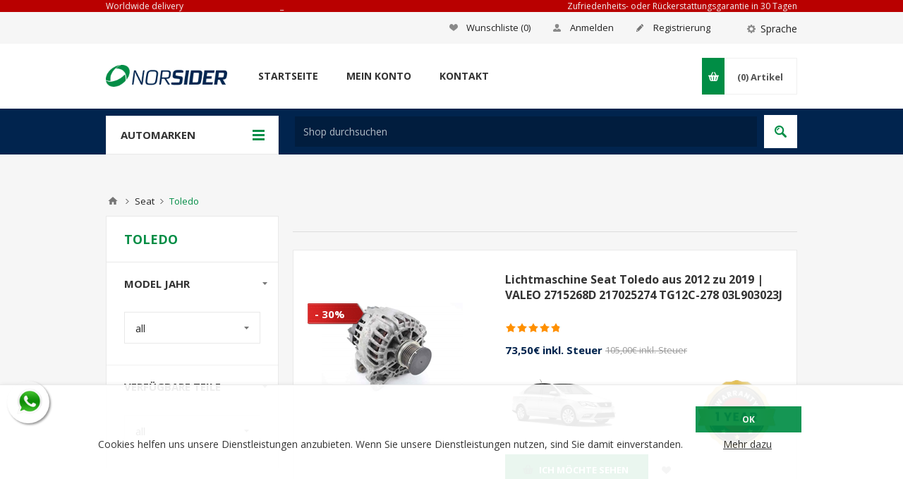

--- FILE ---
content_type: text/html; charset=utf-8
request_url: https://autopecas.norsider.pt/de/autoersatzteile-von-seat-toledo
body_size: 17391
content:
<!DOCTYPE html><html class=html-category-page lang=de><head><title>Autoersatzteile von Seat Toledo - NORSIDER - Pe&#231;as Usadas Auto com garantia</title><meta charset=UTF-8><meta name=facebook-domain-verification content=47el3m8vquh9tl57xvkthgyycggp3i><meta name=description content="Autoersatzteile von Seat Toledo ? Klicken Sie hier...&lt;br>✔Easy 🛡️Versicherung ✈Versand 🥇Garantie"><meta name=keywords content="Autoersatzteile von Seat Toledo ? Klicken Sie hier...&lt;br>✔Easy 🛡️Versicherung ✈Versand 🥇Garantie"><meta name=generator content=nopCommerce><meta name=viewport content="width=device-width, initial-scale=1.0, user-scalable=0, minimum-scale=1.0, maximum-scale=1.0"><meta http-equiv=content-language content=de-de><link rel=alternate href=https://autopecas.norsider.pt/pecas-auto-usadas-de-seat-toledo hreflang=x-default><link rel=alternate href=https://autopecas.norsider.pt/pt/auto-pecas-de-reposicao-de-seat-toledo hreflang=pt><link rel=alternate href=https://autopecas.norsider.pt/de/autoersatzteile-von-seat-toledo hreflang=de><link rel=alternate href=https://autopecas.norsider.pt/en/auto-spare-parts-from-seat-toledo hreflang=en><link rel=alternate href=https://autopecas.norsider.pt/es/recambios-auto-de-seat-toledo hreflang=es><link rel=alternate href=https://autopecas.norsider.pt/fr/pieces-detachees-automobiles-de-seat-toledo hreflang=fr><link rel=alternate href=https://autopecas.norsider.pt/it/ricambi-auto-da-seat-toledo hreflang=it><script src=/Plugins/SevenSpikes.Core/Scripts/iOS-12-array-reverse-fix.min.js></script><a target=_blank rel=noreferrer href="https://api.whatsapp.com/send?phone=351912100988&amp;text=Nova mensagem do site" class="float whatsapp_1 float-left float-floating"><i class=whatsapp-icon-3x style=padding-right:0!important></i></a><div class="label-container label-container-left float-floating"><i class="icon icon-caret-left label-arrow" style=font-size:x-large></i><div class=label-text>Whatsapp</div></div><link href=/Plugins/Widgets.Whatsapp/Content/Whatsapp.min.css rel=stylesheet><link href=/Themes/Pavilion/Content/css/styles.min.css rel=stylesheet><style>.footable-first-column{text-align:center}td.footable-first-column{position:relative;background:transparent !important}.footable-first-column .item-count{font-size:13px !important}.footable.breakpoint > tbody > tr > td > span.footable-toggle{position:absolute;left:50%;width:32px;height:32px;margin:-5px 0 0 -16px;overflow:hidden;background-color:#f93b54;background-image:url('../Themes/Pavilion/Content/img/table-sprite.png');background-repeat:no-repeat}.footable-toggle{background-position:center 0}.footable-detail-show .footable-toggle{background-position:center -32px}.footable-toggle:before{display:none !important}.footable-row-detail{text-align:left}.footable-row-detail-cell{text-align:left !important}.footable-row-detail-row{margin:0 0 10px;display:table-row}.footable-row-detail-name{display:table-cell;padding:10px}.footable-row-detail-value{display:table-cell;padding:10px}.go-to-page{display:inline-block !important;font-size:13px !important}</style><link href=/Themes/Pavilion/Content/css/mobile-only.min.css rel=stylesheet><link href=/Themes/Pavilion/Content/css/480.min.css rel=stylesheet><link href=/Themes/Pavilion/Content/css/768.min.css rel=stylesheet><link href=/Themes/Pavilion/Content/css/1000.min.css rel=stylesheet><link href=/Themes/Pavilion/Content/css/1280.min.css rel=stylesheet><link href=/Plugins/SevenSpikes.Core/Styles/perfect-scrollbar.min.css rel=stylesheet><link href=/Plugins/SevenSpikes.Nop.Plugins.AjaxFilters/Themes/Pavilion/Content/AjaxFilters.min.css rel=stylesheet><link href=/Plugins/SevenSpikes.Nop.Plugins.InstantSearch/Themes/Pavilion/Content/InstantSearch.min.css rel=stylesheet><style>.ribbon-wrapper{position:relative}@media all and (min-width:769px){.product-list .ribbon-wrapper{float:left}}.ribbon-position{font-size:0;line-height:0;position:absolute;z-index:1;-webkit-transition:all .15s ease-in-out;-moz-transition:all .15s ease-in-out;-o-transition:all .15s ease-in-out;transition:all .15s ease-in-out}.ribbon-position.top-left{top:0;left:0}.ribbon-position.top-right{top:0;right:0}.ribbon-position.bottom-left{bottom:0;left:0}.ribbon-position.bottom-right{bottom:0;right:0}.ribbon-position.top-middle{top:0;left:0;right:0;text-align:center}.ribbon-position.right-middle,.ribbon-position.left-middle{top:0;right:0;bottom:0;left:0;text-align:right}.ribbon-position.bottom-middle{bottom:0;left:0;right:0;text-align:center}.ribbon-position.left-middle{text-align:left}.ribbon-position.center{top:0;right:0;bottom:0;left:0;text-align:center}.ribbon-position.right-middle:before,.ribbon-position.left-middle:before,.ribbon-position.center:before{content:" ";display:inline-block;height:100%;width:0;vertical-align:middle}.product-ribbon{display:inline-block;vertical-align:middle;position:relative}.ribbon-text{font-size:12px;line-height:normal}.ribbon-image-text{font-size:12px;line-height:normal;position:absolute;top:0;left:0}</style><style>@media all and (max-width:768px){.product-list .item-box .ribbon-wrapper{float:none}}@media all and (min-width:481px){.spc-categories .ribbon-wrapper,.bestsellers .ribbon-wrapper{position:static}}@media all and (min-width:769px){.product-list .item-box .ribbon-wrapper{width:280px}.product-list .item-box .ribbon-wrapper .picture{float:none;width:auto}}</style><link href="/Themes/Pavilion/Content/css/theme.custom-1.css?v=29" rel=stylesheet><script src=/Scripts/jquery-1.10.2.min.js></script><script src=/Scripts/jquery.validate.min.js></script><script src=/Scripts/jquery.validate.unobtrusive.min.js></script><script src=/Scripts/jquery-ui-1.10.3.custom.min.js></script><script src=/Scripts/jquery-migrate-1.2.1.min.js></script><script src=/Scripts/public.common.js></script><script src=/Scripts/public.ajaxcart.js></script><script src=/Administration/Scripts/kendo/2014.1.318/kendo.core.min.js></script><script src=/Administration/Scripts/kendo/2014.1.318/kendo.userevents.min.js></script><script src=/Administration/Scripts/kendo/2014.1.318/kendo.draganddrop.min.js></script><script src=/Administration/Scripts/kendo/2014.1.318/kendo.window.min.js></script><script src=/Plugins/SevenSpikes.Nop.Plugins.AjaxFilters/Scripts/jquery.json-2.2.min.js></script><script src=/Plugins/SevenSpikes.Nop.Plugins.AjaxFilters/Scripts/jquery.address-1.5.min.js></script><script src=/Plugins/SevenSpikes.Core/Scripts/SevenSpikesExtensions.min.js></script><script src=/Plugins/SevenSpikes.Nop.Plugins.AjaxFilters/Scripts/ReverseInfiniteScroll.min.js></script><script src=/Plugins/SevenSpikes.Nop.Plugins.AjaxFilters/Scripts/HistoryState.min.js></script><script src=/Plugins/SevenSpikes.Nop.Plugins.AjaxFilters/Scripts/Filters.min.js></script><script src=/Plugins/SevenSpikes.Nop.Plugins.AjaxFilters/Scripts/SpecificationFilter.min.js></script><script src=/Plugins/SevenSpikes.Nop.Plugins.AjaxFilters/Scripts/FiltersQuery.min.js></script><script src=/Administration/Scripts/kendo/2014.1.318/kendo.data.min.js></script><script src=/Administration/Scripts/kendo/2014.1.318/kendo.popup.min.js></script><script src=/Administration/Scripts/kendo/2014.1.318/kendo.list.min.js></script><script src=/Administration/Scripts/kendo/2014.1.318/kendo.autocomplete.min.js></script><script src=/Plugins/SevenSpikes.Nop.Plugins.InstantSearch/Scripts/InstantSearch.min.js></script><script src=/Plugins/SevenSpikes.Nop.Plugins.ProductRibbons/Scripts/jquery.json-2.4.min.js></script><script src=/Plugins/SevenSpikes.Nop.Plugins.ProductRibbons/Scripts/ProductRibbons.min.js></script><script src=/Plugins/SevenSpikes.Core/Scripts/jquery.json-2.4.min.js></script><script src=/Plugins/SevenSpikes.Core/Scripts/color-squares.min.js></script><script src=/Plugins/SevenSpikes.Core/Scripts/footable.js></script><script src=/Plugins/SevenSpikes.Core/Scripts/perfect-scrollbar.min.js></script><script src=/Themes/Pavilion/Content/scripts/pavilion.js></script><link rel="shortcut icon" href=https://autopecas.norsider.pt/favicon.ico><script>!function(f,b,e,v,n,t,s)
{if(f.fbq)return;n=f.fbq=function(){n.callMethod?n.callMethod.apply(n,arguments):n.queue.push(arguments)};if(!f._fbq)f._fbq=n;n.push=n;n.loaded=!0;n.version='2.0';n.queue=[];t=b.createElement(e);t.async=!0;t.src=v;s=b.getElementsByTagName(e)[0];s.parentNode.insertBefore(t,s)}(window,document,'script','https://connect.facebook.net/en_US/fbevents.js');fbq('init','429300017807264');fbq('track','PageView');</script><noscript><img height=1 width=1 style=display:none src="https://www.facebook.com/tr?id=429300017807264&amp;ev=PageView&amp;noscript=1" alt=facebook></noscript></head><body class="notAndroid23 category-page-body"><div class=ajax-loading-block-window style=display:none></div><div id=dialog-notifications-success title=Benachrichtigung style=display:none></div><div id=dialog-notifications-error title=Fehler style=display:none></div><div id=dialog-notifications-warning title=Warnung style=display:none></div><div id=bar-notification class=bar-notification><span class=close title=Schließen>&nbsp;</span></div><!--[if lte IE 7]><div style=clear:both;height:59px;text-align:center;position:relative><a href=http://www.microsoft.com/windows/internet-explorer/default.aspx target=_blank><img src=/Themes/Pavilion/Content/images/ie_warning.jpg height=42 width=820 alt="You are using an outdated browser. For a faster, safer browsing experience, upgrade for free today."></a></div><![endif]--><div class=master-wrapper-page><div class="header True"><div class=barra-topo-pub><div class=center><table><tr><td><a href=/metodos_de_envio_e_custos>Worldwide delivery</a></td><td style=text-align:center><a href=https://autopecas.norsider.pt/de>_</a></td><td style=text-align:right><a href=/shipping-returns>Zufriedenheits- oder Rückerstattungsgarantie in 30 Tagen</a></td></tr></table></div></div><div class=barra-topo-pub-espaco style=height:20px></div><div class=header-upper><div class=center><div class=header-selectors-wrapper><label>Sprache</label><div class=header-selectors><div class=language-selector><select id=customerlanguage name=customerlanguage onchange=setLocation(this.value)><option value="/de/changelanguage/3?returnurl=%2fde%2fautoersatzteile-von-seat-toledo">Portugu&#234;s</option><option selected value="/de/changelanguage/7?returnurl=%2fde%2fautoersatzteile-von-seat-toledo">Deutsche</option><option value="/de/changelanguage/1?returnurl=%2fde%2fautoersatzteile-von-seat-toledo">English</option><option value="/de/changelanguage/4?returnurl=%2fde%2fautoersatzteile-von-seat-toledo">Espa&#241;ol</option><option value="/de/changelanguage/5?returnurl=%2fde%2fautoersatzteile-von-seat-toledo">Fran&#231;ais</option><option value="/de/changelanguage/6?returnurl=%2fde%2fautoersatzteile-von-seat-toledo">Italiano</option></select></div></div></div><div class=header-selector-widget style=display:none></div><div class=header-links-wrapper><div class=header-links><ul><li><a href=/de/register class=ico-register>Registrierung</a></li><li><a href=/de/login class="ico-account modal-login" data-loginurl=/de/login>Anmelden</a></li><li><a href=/de/wishlist class=ico-wishlist><span class=wishlist-label>Wunschliste</span> <span class=wishlist-qty>(0)</span></a></li></ul></div></div></div></div><div class=header-middle><div class=center><div class=header-logo><a href="/de/" class=logo itemprop=logo><img alt=NORSIDER src=https://autopecas.norsider.pt/content/images/thumbs/148/1488919.png></a></div><div class=header-menu-parent><div class="header-menu categories-in-side-panel"><div class=close-menu><span>Nah dran</span></div><input type=hidden value=false id=isRtlEnabled><ul class=top-menu><li><a href="/de/">Startseite</a></li><li class=root-category-items><a class=with-subcategories href=/de/autoersatzteile-von-alfa-romeo>Alfa Romeo</a><div class=plus-button></div><div class=sublist-wrap><ul class=sublist><li class=back-button><span>Der Rücken</span></li><li><a href=/de/autoersatzteile-von-alfa-romeo-146>146</a></li><li><a href=/de/autoersatzteile-von-alfa-romeo-147>147</a></li><li><a href=/de/autoersatzteile-von-alfa-romeo-155>155</a></li><li><a href=/de/autoersatzteile-von-alfa-romeo-156>156</a></li><li><a href=/de/autoersatzteile-von-alfa-romeo-164>164</a></li><li><a href=/de/autoersatzteile-von-alfa-romeo-giulietta>Giulietta</a></li><li><a href=/de/autoersatzteile-von-alfa-romeo-gt>GT</a></li><li><a href=/de/autoersatzteile-von-alfa-romeo-mito>Mito</a></li></ul></div></li><li class=root-category-items><a class=with-subcategories href=/de/autoersatzteile-von-audi>Audi</a><div class=plus-button></div><div class=sublist-wrap><ul class=sublist><li class=back-button><span>Der Rücken</span></li><li><a href=/de/autoersatzteile-von-audi-80>80</a></li><li><a href=/de/autoersatzteile-von-audi-90>90</a></li><li><a href=/de/autoersatzteile-von-audi-a1>A1</a></li><li><a href=/de/autoersatzteile-von-audi-a3>A3</a></li><li><a href=/de/autoersatzteile-von-audi-a4>A4</a></li><li><a href=/de/autoersatzteile-von-audi-a6>A6</a></li></ul></div></li><li class=root-category-items><a class=with-subcategories href=/de/autoersatzteile-von-bmw>Bmw</a><div class=plus-button></div><div class=sublist-wrap><ul class=sublist><li class=back-button><span>Der Rücken</span></li><li><a href=/de/autoersatzteile-von-bmw-serie-1-e81-e82-e87-e88->Serie-1 (E81|E82|E87|E88)</a></li><li><a href=/de/autoersatzteile-von-bmw-serie-1-f20-f21->Serie-1 (F20|F21)</a></li><li><a href=/de/autoersatzteile-von-bmw-serie-3-e30->Serie-3 (E30)</a></li><li><a href=/de/autoersatzteile-von-bmw-serie-3-e36->Serie-3 (E36)</a></li><li><a href=/de/autoersatzteile-von-bmw-serie-3-e46->Serie-3 (E46)</a></li><li><a href=/de/autoersatzteile-von-bmw-serie-3-e90-e91-e92-e93->Serie-3 (E90|E91|E92|E93)</a></li><li><a href=/de/autoersatzteile-von-bmw-serie-3-f30-f31-f34->Serie-3 (F30|F31|F34)</a></li><li><a href=/de/autoersatzteile-von-bmw-serie-5-e34->Serie-5 (E34)</a></li><li><a href=/de/autoersatzteile-von-bmw-serie-5-e39->Serie-5 (E39)</a></li><li><a href=/de/autoersatzteile-von-bmw-serie-5-e60-e61->Serie-5 (E60|E61)</a></li><li><a href=/de/autoersatzteile-von-bmw-serie-5-f10-f11-f07->Serie-5 (F10|F11|F07)</a></li><li><a href=/de/autoersatzteile-von-bmw-x1-e84->X1 (E84)</a></li><li><a href=/de/autoersatzteile-von-bmw-x5>X5</a></li></ul></div></li><li class=root-category-items><a class=with-subcategories href=/de/autoersatzteile-von-chevrolet>Chevrolet</a><div class=plus-button></div><div class=sublist-wrap><ul class=sublist><li class=back-button><span>Der Rücken</span></li><li><a href=/de/autoersatzteile-von-chevrolet-aveo>Aveo</a></li><li><a href=/de/autoersatzteile-von-chevrolet-cruze>Cruze</a></li><li><a href=/de/autoersatzteile-von-chevrolet-spark>Spark</a></li></ul></div></li><li class=root-category-items><a class=with-subcategories href=/de/autoersatzteile-von-chrysler>Chrysler</a><div class=plus-button></div><div class=sublist-wrap><ul class=sublist><li class=back-button><span>Der Rücken</span></li><li><a href=/de/autoersatzteile-von-chrysler-voyager>Voyager</a></li></ul></div></li><li class=root-category-items><a class=with-subcategories href=/de/autoersatzteile-von-citroen>Citroen</a><div class=plus-button></div><div class=sublist-wrap><ul class=sublist><li class=back-button><span>Der Rücken</span></li><li><a href=/de/autoersatzteile-von-citroen-ds5>DS5</a></li><li><a href=/de/autoersatzteile-von-citroen-ax>Ax</a></li><li><a href=/de/autoersatzteile-von-citroen-berlingo>Berlingo</a></li><li><a href=/de/autoersatzteile-von-citroen-bx>Bx</a></li><li><a href=/de/autoersatzteile-von-citroen-c1>C1</a></li><li><a href=/de/autoersatzteile-von-citroen-c2>C2</a></li><li><a href=/de/autoersatzteile-von-citroen-c3>C3</a></li><li><a href=/de/autoersatzteile-von-citroen-c3-aircross>C3 Aircross</a></li><li><a href=/de/autoersatzteile-von-citroen-c3-picasso>C3 Picasso</a></li><li><a href=/de/autoersatzteile-von-citroen-c4>C4</a></li><li><a href=/de/autoersatzteile-von-citroen-c4-cactus>C4 Cactus</a></li><li><a href=/de/autoersatzteile-von-citroen-c4-picasso>C4 Picasso</a></li><li><a href=/de/autoersatzteile-von-citroen-c5>C5</a></li><li><a href=/de/autoersatzteile-von-citroen-c-elysee>C-Elys&#233;e</a></li><li><a href=/de/autoersatzteile-von-citroen-ds3>DS3</a></li><li><a href=/de/autoersatzteile-von-citroen-ds4>DS4</a></li><li><a href=/de/autoersatzteile-von-citroen-ds5>DS5</a></li><li><a href=/de/autoersatzteile-von-citroen-jumper>Jumper</a></li><li><a href=/de/autoersatzteile-von-citroen-nemo>Nemo</a></li><li><a href=/de/autoersatzteile-von-citroen-saxo>Saxo</a></li><li><a href=/de/autoersatzteile-von-citroen-xantia>Xantia</a></li><li><a href=/de/autoersatzteile-von-citroen-xm>Xm</a></li><li><a href=/de/autoersatzteile-von-citroen-xsara>Xsara</a></li><li><a href=/de/autoersatzteile-von-citroen-xsara-picasso>Xsara Picasso</a></li><li><a href=/de/autoersatzteile-von-citroen-zx>Zx</a></li></ul></div></li><li class=root-category-items><a class=with-subcategories href=/de/autoersatzteile-von-dacia>Dacia</a><div class=plus-button></div><div class=sublist-wrap><ul class=sublist><li class=back-button><span>Der Rücken</span></li><li><a href=/de/autoersatzteile-von-dacia-duster>Duster</a></li><li><a href=/de/autoersatzteile-von-dacia-jogger>Jogger</a></li><li><a href=/de/autoersatzteile-von-dacia-lodgy>Lodgy</a></li><li><a href=/de/autoersatzteile-von-dacia-logan>Logan</a></li><li><a href=/de/autoersatzteile-von-dacia-sandero>Sandero</a></li></ul></div></li><li class=root-category-items><a class=with-subcategories href=/de/autoersatzteile-von-daewoo>Daewoo</a><div class=plus-button></div><div class=sublist-wrap><ul class=sublist><li class=back-button><span>Der Rücken</span></li><li><a href=/de/autoersatzteile-von-daewoo-kalos>Kalos</a></li><li><a href=/de/autoersatzteile-von-daewoo-lanos>Lanos</a></li><li><a href=/de/autoersatzteile-von-daewoo-leganza>Leganza</a></li><li><a href=/de/autoersatzteile-von-daewoo-matiz>Matiz</a></li><li><a href=/de/autoersatzteile-von-daewoo-nexia>Nexia</a></li></ul></div></li><li class=root-category-items><a class=with-subcategories href=/de/autoersatzteile-von-daihatsu>Daihatsu</a><div class=plus-button></div><div class=sublist-wrap><ul class=sublist><li class=back-button><span>Der Rücken</span></li><li><a href=/de/autoersatzteile-von-daihatsu-sirion>Sirion</a></li></ul></div></li><li class=root-category-items><a class=with-subcategories href=/de/autoersatzteile-von-fiat>Fiat</a><div class=plus-button></div><div class=sublist-wrap><ul class=sublist><li class=back-button><span>Der Rücken</span></li><li><a href=/de/autoersatzteile-von-fiat-128>128</a></li><li><a href=/de/autoersatzteile-von-fiat-500>500</a></li><li><a href=/de/autoersatzteile-von-fiat-bravo-brava>Bravo|Brava</a></li><li><a href=/de/autoersatzteile-von-fiat-cinquecento>Cinquecento</a></li><li><a href=/de/autoersatzteile-von-fiat-doblo>Doblo</a></li><li><a href=/de/autoersatzteile-von-fiat-ducato>Ducato</a></li><li><a href=/de/autoersatzteile-von-fiat-fiorino>Fiorino</a></li><li><a href=/de/autoersatzteile-von-fiat-ideia>Ideia</a></li><li><a href=/de/autoersatzteile-von-fiat-marea>Marea</a></li><li><a href=/de/autoersatzteile-von-fiat-palio>Palio</a></li><li><a href=/de/autoersatzteile-von-fiat-panda>Panda</a></li><li><a href=/de/autoersatzteile-von-fiat-punto-grand-punto>Punto | Grand Punto</a></li><li><a href=/de/autoersatzteile-von-fiat-scudo>Scudo</a></li><li><a href=/de/autoersatzteile-von-fiat-seicento>Seicento</a></li><li><a href=/de/autoersatzteile-von-fiat-stilo>Stilo</a></li><li><a href=/de/autoersatzteile-von-fiat-tempra>Tempra</a></li><li><a href=/de/autoersatzteile-von-fiat-tipo>Tipo</a></li><li><a href=/de/autoersatzteile-von-fiat-uno>Uno</a></li></ul></div></li><li class=root-category-items><a class=with-subcategories href=/de/autoersatzteile-von-ford>Ford</a><div class=plus-button></div><div class=sublist-wrap><ul class=sublist><li class=back-button><span>Der Rücken</span></li><li><a href=/de/autoersatzteile-von-ford-b-max>B-Max</a></li><li><a href=/de/autoersatzteile-von-ford-c-max>C-Max</a></li><li><a href=/de/autoersatzteile-von-ford-courier>Courier</a></li><li><a href=/de/autoersatzteile-von-ford-escort>Escort</a></li><li><a href=/de/autoersatzteile-von-ford-fiesta>Fiesta</a></li><li><a href=/de/autoersatzteile-von-ford-focus>Focus</a></li><li><a href=/de/autoersatzteile-von-ford-fusion>Fusion</a></li><li><a href=/de/autoersatzteile-von-ford-galaxy>Galaxy</a></li><li><a href=/de/autoersatzteile-von-ford-ka-ka->Ka | Ka+</a></li><li><a href=/de/autoersatzteile-von-ford-kuga>Kuga</a></li><li><a href=/de/autoersatzteile-von-ford-mondeo>Mondeo</a></li><li><a href=/de/autoersatzteile-von-ford-orion>Orion</a></li><li><a href=/de/autoersatzteile-von-ford-puma>Puma</a></li><li><a href=/de/autoersatzteile-von-ford-sierra>Sierra</a></li><li><a href=/de/autoersatzteile-von-ford-s-max>S-Max</a></li><li><a href=/de/autoersatzteile-von-ford-transit>Transit</a></li><li><a href=/de/autoersatzteile-von-ford-transit-connect>Transit Connect</a></li><li><a href=/de/autoersatzteile-von-ford-transit-courier>Transit Courier</a></li></ul></div></li><li class=root-category-items><a class=with-subcategories href=/de/autoersatzteile-von-honda>Honda</a><div class=plus-button></div><div class=sublist-wrap><ul class=sublist><li class=back-button><span>Der Rücken</span></li><li><a href=/de/autoersatzteile-von-honda-accord>Accord</a></li><li><a href=/de/autoersatzteile-von-honda-civic>Civic</a></li><li><a href=/de/autoersatzteile-von-honda-concerto>Concerto</a></li><li><a href=/de/autoersatzteile-von-honda-cr-v>CR-V</a></li><li><a href=/de/autoersatzteile-von-honda-crx>Crx</a></li><li><a href=/de/autoersatzteile-von-honda-jazz>Jazz</a></li></ul></div></li><li class=root-category-items><a class=with-subcategories href=/de/autoersatzteile-von-hyundai>Hyundai</a><div class=plus-button></div><div class=sublist-wrap><ul class=sublist><li class=back-button><span>Der Rücken</span></li><li><a href=/de/autoersatzteile-von-hyundai-accent>Accent</a></li><li><a href=/de/autoersatzteile-von-hyundai-atos>Atos</a></li><li><a href=/de/autoersatzteile-von-hyundai-coupe>Coupe</a></li><li><a href=/de/autoersatzteile-von-hyundai-getz>Getz</a></li><li><a href=/de/autoersatzteile-von-hyundai-h1>H1</a></li><li><a href=/de/autoersatzteile-von-hyundai-h100>H100</a></li><li><a href=/de/autoersatzteile-von-hyundai-i10>I10</a></li><li><a href=/de/autoersatzteile-von-hyundai-i20>I20</a></li><li><a href=/de/autoersatzteile-von-hyundai-i30>I30</a></li><li><a href=/de/autoersatzteile-von-hyundai-i40>I40</a></li><li><a href=/de/autoersatzteile-von-hyundai-matrix>Matrix</a></li><li><a href=/de/autoersatzteile-von-hyundai-pony>Pony</a></li><li><a href=/de/autoersatzteile-von-hyundai-scoupe>Scoupe</a></li><li><a href=/de/autoersatzteile-von-hyundai-tucson>Tucson</a></li></ul></div></li><li class=root-category-items><a class=with-subcategories href=/de/autoersatzteile-von-iveco>Iveco</a><div class=plus-button></div><div class=sublist-wrap><ul class=sublist><li class=back-button><span>Der Rücken</span></li><li><a href=/de/autoersatzteile-von-iveco-daily>Daily</a></li></ul></div></li><li class=root-category-items><a class=with-subcategories href=/de/autoersatzteile-von-jaguar>Jaguar</a><div class=plus-button></div><div class=sublist-wrap><ul class=sublist><li class=back-button><span>Der Rücken</span></li><li><a href=/de/autoersatzteile-von-jaguar-xj>XJ</a></li></ul></div></li><li class=root-category-items><a class=with-subcategories href=/de/autoersatzteile-von-jeep>Jeep</a><div class=plus-button></div><div class=sublist-wrap><ul class=sublist><li class=back-button><span>Der Rücken</span></li><li><a href=/de/autoersatzteile-von-jeep-cherokee>Cherokee</a></li></ul></div></li><li class=root-category-items><a class=with-subcategories href=/de/autoersatzteile-von-kia>Kia</a><div class=plus-button></div><div class=sublist-wrap><ul class=sublist><li class=back-button><span>Der Rücken</span></li><li><a href=/de/autoersatzteile-von-kia-ceed>Ceed</a></li><li><a href=/de/autoersatzteile-von-kia-hercules>Hercules</a></li><li><a href=/de/autoersatzteile-von-kia-picanto>Picanto</a></li><li><a href=/de/autoersatzteile-von-kia-rio>Rio</a></li><li><a href=/de/autoersatzteile-von-kia-sephia>Sephia</a></li><li><a href=/de/autoersatzteile-von-kia-shuma>Shuma</a></li><li><a href=/de/autoersatzteile-von-kia-sportage>Sportage</a></li><li><a href=/de/autoersatzteile-von-kia-stonic>Stonic</a></li><li><a href=/de/autoersatzteile-von-kia-venga>Venga</a></li></ul></div></li><li class=root-category-items><a class=with-subcategories href=/de/autoersatzteile-von-lancia>Lancia</a><div class=plus-button></div><div class=sublist-wrap><ul class=sublist><li class=back-button><span>Der Rücken</span></li><li><a href=/de/autoersatzteile-von-lancia-dedra>Dedra</a></li><li><a href=/de/autoersatzteile-von-lancia-delta>Delta</a></li><li><a href=/de/autoersatzteile-von-lancia-kappa>Kappa</a></li><li><a href=/de/autoersatzteile-von-lancia-lybra>Lybra</a></li><li><a href=/de/autoersatzteile-von-lancia-y-10>Y 10</a></li><li><a href=/de/autoersatzteile-von-lancia-ypsilon>Ypsilon</a></li></ul></div></li><li class=root-category-items><a class=with-subcategories href=/de/autoersatzteile-von-land-rover>Land Rover</a><div class=plus-button></div><div class=sublist-wrap><ul class=sublist><li class=back-button><span>Der Rücken</span></li><li><a href=/de/autoersatzteile-von-land-rover-defender>Defender</a></li><li><a href=/de/autoersatzteile-von-land-rover-discovery>Discovery</a></li><li><a href=/de/autoersatzteile-von-land-rover-freelander>Freelander</a></li><li><a href=/de/autoersatzteile-von-land-rover-range-rover>Range Rover</a></li></ul></div></li><li class=root-category-items><a class=with-subcategories href=/de/autoersatzteile-von-lexus>Lexus</a><div class=plus-button></div><div class=sublist-wrap><ul class=sublist><li class=back-button><span>Der Rücken</span></li><li><a href=/de/autoersatzteile-von-lexus-is>IS</a></li></ul></div></li><li class=root-category-items><a class=with-subcategories href=/de/autoersatzteile-von-mazda>Mazda</a><div class=plus-button></div><div class=sublist-wrap><ul class=sublist><li class=back-button><span>Der Rücken</span></li><li><a href=/de/autoersatzteile-von-mazda-121>121</a></li><li><a href=/de/autoersatzteile-von-mazda-323-coupe>323 Coupe</a></li><li><a href=/de/autoersatzteile-von-mazda-323-f>323 F</a></li><li><a href=/de/autoersatzteile-von-mazda-323-p>323 P</a></li><li><a href=/de/autoersatzteile-von-mazda-323-s>323 S</a></li><li><a href=/de/autoersatzteile-von-mazda-cx-5>CX-5</a></li><li><a href=/de/autoersatzteile-von-mazda-demio>Demio</a></li><li><a href=/de/autoersatzteile-von-mazda-mazda-2>Mazda 2</a></li><li><a href=/de/autoersatzteile-von-mazda-mazda-3>Mazda 3</a></li><li><a href=/de/autoersatzteile-von-mazda-mazda-5>Mazda 5</a></li><li><a href=/de/autoersatzteile-von-mazda-mazda-6>Mazda 6</a></li><li><a href=/de/autoersatzteile-von-mazda-xedos-6>Xedos 6</a></li></ul></div></li><li class=root-category-items><a class=with-subcategories href=/de/autoersatzteile-von-mercedes>Mercedes</a><div class=plus-button></div><div class=sublist-wrap><ul class=sublist><li class=back-button><span>Der Rücken</span></li><li><a href=/de/autoersatzteile-von-mercedes-190-201->190 (201)</a></li><li><a href=/de/autoersatzteile-von-mercedes-citan>Citan</a></li><li><a href=/de/autoersatzteile-von-mercedes-cla>CLA</a></li><li><a href=/de/autoersatzteile-von-mercedes-classe-a-168-169->Classe A (168|169)</a></li><li><a href=/de/autoersatzteile-von-mercedes-classe-b-245-246-242-247->Classe B (245|246|242|247)</a></li><li><a href=/de/autoersatzteile-von-mercedes-classe-c-202-203-204->Classe C (202|203|204)</a></li><li><a href=/de/autoersatzteile-von-mercedes-classe-clk-208-209->Classe CLK (208|209)</a></li><li><a href=/de/autoersatzteile-von-mercedes-classe-cls-218-219->Classe CLS (218|219)</a></li><li><a href=/de/autoersatzteile-von-mercedes-classe-e-210-211-212-c207->Classe E (210|211|212|C207)</a></li><li><a href=/de/autoersatzteile-von-mercedes-classe-s-126-140-220-221->Classe S (126|140|220|221)</a></li><li><a href=/de/autoersatzteile-von-mercedes-sprinter>Sprinter</a></li><li><a href=/de/autoersatzteile-von-mercedes-vito>Vito</a></li><li><a href=/de/autoersatzteile-von-mercedes-w-123>W 123</a></li><li><a href=/de/autoersatzteile-von-mercedes-w-124>W 124</a></li></ul></div></li><li class=root-category-items><a class=with-subcategories href=/de/autoersatzteile-von-mg>MG</a><div class=plus-button></div><div class=sublist-wrap><ul class=sublist><li class=back-button><span>Der Rücken</span></li><li><a href=/de/autoersatzteile-von-mg-zr>ZR</a></li><li><a href=/de/autoersatzteile-von-mg-zs>ZS</a></li></ul></div></li><li class=root-category-items><a class=with-subcategories href=/de/autoersatzteile-von-mini>Mini</a><div class=plus-button></div><div class=sublist-wrap><ul class=sublist><li class=back-button><span>Der Rücken</span></li><li><a href=/de/autoersatzteile-von-mini-hatchback-r50-r53-r56-f55-f56>Hatchback R50/R53/R56/F55/F56</a></li></ul></div></li><li class=root-category-items><a class=with-subcategories href=/de/autoersatzteile-von-mitsubishi>Mitsubishi</a><div class=plus-button></div><div class=sublist-wrap><ul class=sublist><li class=back-button><span>Der Rücken</span></li><li><a href=/de/autoersatzteile-von-mitsubishi-asx>ASX</a></li><li><a href=/de/autoersatzteile-von-mitsubishi-canter>Canter</a></li><li><a href=/de/autoersatzteile-von-mitsubishi-carisma>Carisma</a></li><li><a href=/de/autoersatzteile-von-mitsubishi-colt>Colt</a></li><li><a href=/de/autoersatzteile-von-mitsubishi-galant>Galant</a></li><li><a href=/de/autoersatzteile-von-mitsubishi-l-200>L 200</a></li><li><a href=/de/autoersatzteile-von-mitsubishi-l-300>L 300</a></li><li><a href=/de/autoersatzteile-von-mitsubishi-lancer>Lancer</a></li><li><a href=/de/autoersatzteile-von-mitsubishi-pajero>Pajero</a></li><li><a href=/de/autoersatzteile-von-mitsubishi-space-star>Space Star</a></li></ul></div></li><li class=root-category-items><a class=with-subcategories href=/de/autoersatzteile-von-nissan>Nissan</a><div class=plus-button></div><div class=sublist-wrap><ul class=sublist><li class=back-button><span>Der Rücken</span></li><li><a href=/de/autoersatzteile-von-nissan-almera>Almera</a></li><li><a href=/de/autoersatzteile-von-nissan-cabstar>Cabstar</a></li><li><a href=/de/autoersatzteile-von-nissan-juke>Juke</a></li><li><a href=/de/autoersatzteile-von-nissan-micra>Micra</a></li><li><a href=/de/autoersatzteile-von-nissan-navara>Navara</a></li><li><a href=/de/autoersatzteile-von-nissan-pick-up-d21->Pick-Up (D21)</a></li><li><a href=/de/autoersatzteile-von-nissan-primastar>Primastar</a></li><li><a href=/de/autoersatzteile-von-nissan-primera>Primera</a></li><li><a href=/de/autoersatzteile-von-nissan-qashqai>Qashqai</a></li><li><a href=/de/autoersatzteile-von-nissan-sunny>Sunny</a></li><li><a href=/de/autoersatzteile-von-nissan-vanette>Vanette</a></li></ul></div></li><li class=root-category-items><a class=with-subcategories href=/de/autoersatzteile-von-opel>Opel</a><div class=plus-button></div><div class=sublist-wrap><ul class=sublist><li class=back-button><span>Der Rücken</span></li><li><a href=/de/autoersatzteile-von-opel-adam>Adam</a></li><li><a href=/de/autoersatzteile-von-opel-agila>Agila</a></li><li><a href=/de/autoersatzteile-von-opel-astra>Astra</a></li><li><a href=/de/autoersatzteile-von-opel-combo>Combo</a></li><li><a href=/de/autoersatzteile-von-opel-corsa>Corsa</a></li><li><a href=/de/autoersatzteile-von-opel-frontera>Frontera</a></li><li><a href=/de/autoersatzteile-von-opel-insignia>Insignia</a></li><li><a href=/de/autoersatzteile-von-opel-kadett>Kadett</a></li><li><a href=/de/autoersatzteile-von-opel-meriva>Meriva</a></li><li><a href=/de/autoersatzteile-von-opel-mokka>Mokka</a></li><li><a href=/de/autoersatzteile-von-opel-movano>Movano</a></li><li><a href=/de/autoersatzteile-von-opel-omega>Omega</a></li><li><a href=/de/autoersatzteile-von-opel-tigra>Tigra</a></li><li><a href=/de/autoersatzteile-von-opel-vectra>Vectra</a></li><li><a href=/de/autoersatzteile-von-opel-vivaro>Vivaro</a></li><li><a href=/de/autoersatzteile-von-opel-zafira>Zafira</a></li></ul></div></li><li class=root-category-items><a class=with-subcategories href=/de/autoersatzteile-von-peugeot>Peugeot</a><div class=plus-button></div><div class=sublist-wrap><ul class=sublist><li class=back-button><span>Der Rücken</span></li><li><a href=/de/autoersatzteile-von-peugeot-106>106</a></li><li><a href=/de/autoersatzteile-von-peugeot-107>107</a></li><li><a href=/de/autoersatzteile-von-peugeot-108>108</a></li><li><a href=/de/autoersatzteile-von-peugeot-2008>2008</a></li><li><a href=/de/autoersatzteile-von-peugeot-205>205</a></li><li><a href=/de/autoersatzteile-von-peugeot-206>206</a></li><li><a href=/de/autoersatzteile-von-peugeot-207>207</a></li><li><a href=/de/autoersatzteile-von-peugeot-208>208</a></li><li><a href=/de/autoersatzteile-von-peugeot-3008>3008</a></li><li><a href=/de/autoersatzteile-von-peugeot-306>306</a></li><li><a href=/de/autoersatzteile-von-peugeot-307>307</a></li><li><a href=/de/autoersatzteile-von-peugeot-308>308</a></li><li><a href=/de/autoersatzteile-von-peugeot-309>309</a></li><li><a href=/de/autoersatzteile-von-peugeot-405>405</a></li><li><a href=/de/autoersatzteile-von-peugeot-406>406</a></li><li><a href=/de/autoersatzteile-von-peugeot-407>407</a></li><li><a href=/de/autoersatzteile-von-peugeot-5008>5008</a></li><li><a href=/de/autoersatzteile-von-peugeot-508>508</a></li><li><a href=/de/autoersatzteile-von-peugeot-boxer>Boxer</a></li><li><a href=/de/autoersatzteile-von-peugeot-expert>Expert</a></li><li><a href=/de/autoersatzteile-von-peugeot-j5>J5</a></li><li><a href=/de/autoersatzteile-von-peugeot-partner>Partner</a></li></ul></div></li><li class=root-category-items><a class=with-subcategories href=/de/autoersatzteile-von-renault>Renault</a><div class=plus-button></div><div class=sublist-wrap><ul class=sublist><li class=back-button><span>Der Rücken</span></li><li><a href=/de/autoersatzteile-von-renault-captur>Captur</a></li><li><a href=/de/autoersatzteile-von-renault-clio>Clio</a></li><li><a href=/de/autoersatzteile-von-renault-espace>Espace</a></li><li><a href=/de/autoersatzteile-von-renault-express>Express</a></li><li><a href=/de/autoersatzteile-von-renault-kangoo>Kangoo</a></li><li><a href=/de/autoersatzteile-von-renault-laguna>Laguna</a></li><li><a href=/de/autoersatzteile-von-renault-megane>Megane</a></li><li><a href=/de/autoersatzteile-von-renault-modus>Modus</a></li><li><a href=/de/autoersatzteile-von-renault-r-11>R 11</a></li><li><a href=/de/autoersatzteile-von-renault-r-19>R 19</a></li><li><a href=/de/autoersatzteile-von-renault-r-21>R 21</a></li><li><a href=/de/autoersatzteile-von-renault-r-5>R 5</a></li><li><a href=/de/autoersatzteile-von-renault-r-9>R 9</a></li><li><a href=/de/autoersatzteile-von-renault-safrane>Safrane</a></li><li><a href=/de/autoersatzteile-von-renault-scenic>Scenic</a></li><li><a href=/de/autoersatzteile-von-renault-talisman>Talisman</a></li><li><a href=/de/autoersatzteile-von-renault-trafic>Trafic</a></li><li><a href=/de/autoersatzteile-von-renault-twingo>Twingo</a></li></ul></div></li><li class=root-category-items><a class=with-subcategories href=/de/autoersatzteile-von-rover>Rover</a><div class=plus-button></div><div class=sublist-wrap><ul class=sublist><li class=back-button><span>Der Rücken</span></li><li><a href=/de/autoersatzteile-von-rover-25>25</a></li><li><a href=/de/autoersatzteile-von-rover-45>45</a></li><li><a href=/de/autoersatzteile-von-rover-75>75</a></li><li><a href=/de/autoersatzteile-von-rover-serie-100>Serie 100</a></li><li><a href=/de/autoersatzteile-von-rover-serie-200>Serie 200</a></li><li><a href=/de/autoersatzteile-von-rover-serie-400>Serie 400</a></li><li><a href=/de/autoersatzteile-von-rover-serie-600>Serie 600</a></li></ul></div></li><li class=root-category-items><a class=with-subcategories href=/de/autoersatzteile-von-saab>Saab</a><div class=plus-button></div><div class=sublist-wrap><ul class=sublist><li class=back-button><span>Der Rücken</span></li><li><a href=/de/autoersatzteile-von-saab-9-3>9-3</a></li></ul></div></li><li class=root-category-items><a class=with-subcategories href=/de/autoersatzteile-von-seat>Seat</a><div class=plus-button></div><div class=sublist-wrap><ul class=sublist><li class=back-button><span>Der Rücken</span></li><li><a href=/de/autoersatzteile-von-seat-altea>Altea</a></li><li><a href=/de/autoersatzteile-von-seat-arosa>Arosa</a></li><li><a href=/de/autoersatzteile-von-seat-cordoba>Cordoba</a></li><li><a href=/de/autoersatzteile-von-seat-exeo>Exeo</a></li><li><a href=/de/autoersatzteile-von-seat-ibiza>Ibiza</a></li><li><a href=/de/autoersatzteile-von-seat-inca>Inca</a></li><li><a href=/de/autoersatzteile-von-seat-leon>Leon</a></li><li><a href=/de/autoersatzteile-von-seat-toledo>Toledo</a></li></ul></div></li><li class=root-category-items><a class=with-subcategories href=/de/autoersatzteile-von-skoda>Skoda</a><div class=plus-button></div><div class=sublist-wrap><ul class=sublist><li class=back-button><span>Der Rücken</span></li><li><a href=/de/autoersatzteile-von-skoda-fabia>Fabia</a></li><li><a href=/de/autoersatzteile-von-skoda-felicia>Felicia</a></li><li><a href=/de/autoersatzteile-von-skoda-kamiq>Kamiq</a></li><li><a href=/de/autoersatzteile-von-skoda-octavia>Octavia</a></li><li><a href=/de/autoersatzteile-von-skoda-superb>Superb</a></li></ul></div></li><li class=root-category-items><a class=with-subcategories href=/de/autoersatzteile-von-smart>Smart</a><div class=plus-button></div><div class=sublist-wrap><ul class=sublist><li class=back-button><span>Der Rücken</span></li><li><a href=/de/autoersatzteile-von-smart-forfour>Forfour</a></li><li><a href=/de/autoersatzteile-von-smart-fortwo>Fortwo</a></li><li><a href=/de/autoersatzteile-von-smart-roadster>Roadster</a></li></ul></div></li><li class=root-category-items><a class=with-subcategories href=/de/autoersatzteile-von-ssangyong>Ssangyong</a><div class=plus-button></div><div class=sublist-wrap><ul class=sublist><li class=back-button><span>Der Rücken</span></li><li><a href=/de/autoersatzteile-von-ssangyong-musso>Musso</a></li></ul></div></li><li class=root-category-items><a class=with-subcategories href=/de/autoersatzteile-von-suzuki>Suzuki</a><div class=plus-button></div><div class=sublist-wrap><ul class=sublist><li class=back-button><span>Der Rücken</span></li><li><a href=/de/autoersatzteile-von-suzuki-alto>Alto</a></li><li><a href=/de/autoersatzteile-von-suzuki-baleno>Baleno</a></li><li><a href=/de/autoersatzteile-von-suzuki-swift>Swift</a></li><li><a href=/de/autoersatzteile-von-suzuki-vitara>Vitara</a></li></ul></div></li><li class=root-category-items><a class=with-subcategories href=/de/autoersatzteile-von-toyota>Toyota</a><div class=plus-button></div><div class=sublist-wrap><ul class=sublist><li class=back-button><span>Der Rücken</span></li><li><a href=/de/autoersatzteile-von-toyota-auris>Auris</a></li><li><a href=/de/autoersatzteile-von-toyota-avensis>Avensis</a></li><li><a href=/de/autoersatzteile-von-toyota-aygo>Aygo</a></li><li><a href=/de/autoersatzteile-von-toyota-corolla>Corolla</a></li><li><a href=/de/autoersatzteile-von-toyota-dyna>Dyna</a></li><li><a href=/de/autoersatzteile-von-toyota-hiace>Hiace</a></li><li><a href=/de/autoersatzteile-von-toyota-starlet>Starlet</a></li><li><a href=/de/autoersatzteile-von-toyota-verso>Verso</a></li><li><a href=/de/autoersatzteile-von-toyota-yaris>Yaris</a></li></ul></div></li><li class=root-category-items><a class=with-subcategories href=/de/autoersatzteile-von-volkswagen>Volkswagen</a><div class=plus-button></div><div class=sublist-wrap><ul class=sublist><li class=back-button><span>Der Rücken</span></li><li><a href=/de/autoersatzteile-von-volkswagen-amarok>Amarok</a></li><li><a href=/de/autoersatzteile-von-volkswagen-caddy>Caddy</a></li><li><a href=/de/autoersatzteile-von-volkswagen-eos>Eos</a></li><li><a href=/de/autoersatzteile-von-volkswagen-golf>Golf</a></li><li><a href=/de/autoersatzteile-von-volkswagen-jetta>Jetta</a></li><li><a href=/de/autoersatzteile-von-volkswagen-lt>LT</a></li><li><a href=/de/autoersatzteile-von-volkswagen-lupo>Lupo</a></li><li><a href=/de/autoersatzteile-von-volkswagen-passat>Passat</a></li><li><a href=/de/autoersatzteile-von-volkswagen-polo>Polo</a></li><li><a href=/de/autoersatzteile-von-volkswagen-tiguan>Tiguan</a></li><li><a href=/de/autoersatzteile-von-volkswagen-touran>Touran</a></li><li><a href=/de/autoersatzteile-von-volkswagen-transporter>Transporter</a></li><li><a href=/de/autoersatzteile-von-volkswagen-vento>Vento</a></li></ul></div></li><li class=root-category-items><a class=with-subcategories href=/de/autoersatzteile-von-volvo>Volvo</a><div class=plus-button></div><div class=sublist-wrap><ul class=sublist><li class=back-button><span>Der Rücken</span></li><li><a href=/de/autoersatzteile-von-volvo-340-345>340/345</a></li><li><a href=/de/autoersatzteile-von-volvo-440-460>440/460</a></li><li><a href=/de/autoersatzteile-von-volvo-740>740</a></li><li><a href=/de/autoersatzteile-von-volvo-850>850</a></li><li><a href=/de/autoersatzteile-von-volvo-s40>S40</a></li><li><a href=/de/autoersatzteile-von-volvo-s60>S60</a></li><li><a href=/de/autoersatzteile-von-volvo-s70>S70</a></li><li><a href=/de/autoersatzteile-von-volvo-s80>S80</a></li><li><a href=/de/autoersatzteile-von-volvo-v40>V40</a></li><li><a href=/de/autoersatzteile-von-volvo-v50>V50</a></li><li><a href=/de/autoersatzteile-von-volvo-v60>V60</a></li><li><a href=/de/autoersatzteile-von-volvo-v70>V70</a></li><li><a href=/de/autoersatzteile-von-volvo-xc70>XC70</a></li></ul></div></li><li><a href=/de/customer/info>Mein Konto</a></li><li><a href=/de/contactus>Kontakt</a></li></ul></div></div><div class=flyout-cart-wrapper id=flyout-cart><a href=/de/cart class=cart-trigger><span class=cart-qty>(0)</span> <span class=cart-label>Artikel</span></a><div class=flyout-cart><div class=mini-shopping-cart><div class=count>Sie haben keine Artikel im Warenkorb.</div></div></div></div></div></div><div class=header-lower><div class=center><span class=category-navigation-title>Automarken</span><div class=category-navigation-list-wrapper><ul class=category-navigation-list></ul></div><div class="search-box store-search-box"><form action=/de/search id=small-search-box-form method=get><input type=text class=search-box-text id=small-searchterms autocomplete=off name=q placeholder="Shop durchsuchen"> <input type=hidden class=instantSearchResourceElement data-highlightfirstfoundelement=false data-minkeywordlength=5 data-instantsearchurl=/de/instantSearchFor data-homepageurl="/de/" data-searchinproductdescriptions=false data-numberofvisibleproducts=5><script id=instantSearchItemTemplate type=text/x-kendo-template>
    <div class="instant-search-item" data-url="${ data.CustomProperties.Url }">
        <div class="img-block">
            <img src="${ data.DefaultPictureModel.ImageUrl }" alt="${ data.Name }" title="${ data.Name }" style="border: none">
        </div>
        <div class="detail">
            <div class="title">${ data.Name }</div>
                <div class="sku"># var sku = ""; if (data.CustomProperties.Sku != null) { sku = "Artikelnummer: " + data.CustomProperties.Sku } # #= sku #</div>
            <div class="price"># var price = ""; if (data.ProductPrice.Price) { price = data.ProductPrice.Price } # #= price #</div>           
        </div>
    </div>
</script><input type=submit class="button-1 search-box-button" value=Suchen><script>$("#small-search-box-form").submit(function(event){if($("#small-searchterms").val()==""){alert('Suchbegriffe eingeben');$("#small-searchterms").focus();event.preventDefault();}});</script></form></div></div></div></div><script>AjaxCart.init(false,'.header-links .cart-qty','.header-links .wishlist-qty','#flyout-cart');</script><div class=overlayOffCanvas></div><div class=responsive-nav-wrapper-parent><div class=responsive-nav-wrapper><div class=menu-title><span>Speisekarte</span></div><div class=shopping-cart-link><span>Warenkorb</span></div><div class=personal-button id=header-links-opener><span>Persönliches Menü</span></div><div class=preferences-button id=header-selectors-opener><span>Sprache</span></div><div class=search-wrap><span>Suchen</span></div><div class=filters-button style=border:none><span style=width:auto;font-size:16px;height:auto;padding:14px;color:#fff;background:#008d45;margin-left:0;text-align:left>+ Filter</span></div></div></div><div class=master-wrapper-content><script>var nop_store_directory_root="https://autopecas.norsider.pt/";</script><div id=product-ribbon-info data-productid=0 data-productboxselector=".product-item, .item-holder" data-productboxpicturecontainerselector=".picture, .item-picture" data-productpagepicturesparentcontainerselector=.product-essential data-productpagebugpicturecontainerselector=.picture data-retrieveproductribbonsurl=/ProductRibbons/RetrieveProductRibbons></div><div id=color-squares-info data-retrieve-color-squares-url=/PavilionTheme/RetrieveColorSquares data-product-attribute-change-url=/ShoppingCart/ProductDetails_AttributeChange data-productbox-selector=.product-item data-productbox-container-selector=.attribute-squares-wrapper data-productbox-price-selector=".prices .actual-price"></div><div class=breadcrumb><ul><li><a href="/de/" title=Home>Home</a> <span class=delimiter>/</span></li><li><a href=/de/autoersatzteile-von-seat title=Seat>Seat</a> <span class=delimiter>/</span></li><li><strong class=current-item>Toledo</strong></li></ul></div><div class=master-column-wrapper><div class=center-2><div class="page category-page"><div class=page-title><h1>Toledo</h1></div><div class=page-body><div class=product-selectors></div><div class=product-list><div class=item-grid><div class=item-box><div class=product-item data-productid=133443><div class=picture><a href=/de/de-lichtmaschine-diesel-seat-toledo-aus-2012-2013-2014-2015-2016-2017-2018-2019-valeo-2715268d-217025274-tg12c-278-03l903023j-233295 title="Zeige Details für Lichtmaschine Seat Toledo aus 2012 zu 2019 | VALEO
2715268D
217025274
TG12C-278
03L903023J"><img alt="Bild von Lichtmaschine Seat Toledo aus 2012 zu 2019 | VALEO
2715268D
217025274
TG12C-278
03L903023J" src=https://autopecas.norsider.pt/content/images/thumbs/174/1742309_alternador-seat-toledo-de-2012-a-2019-valeo2715268d217025274tg12c-27803l903023j_200.jpeg title="Zeige Details für Lichtmaschine Seat Toledo aus 2012 zu 2019 | VALEO
2715268D
217025274
TG12C-278
03L903023J"></a></div><div class=details><div class=attribute-squares-wrapper></div><h2 class=product-title><a href=/de/de-lichtmaschine-diesel-seat-toledo-aus-2012-2013-2014-2015-2016-2017-2018-2019-valeo-2715268d-217025274-tg12c-278-03l903023j-233295>Lichtmaschine Seat Toledo aus 2012 zu 2019 | VALEO 2715268D 217025274 TG12C-278 03L903023J</a></h2><div class=sku>233295</div><br><div class=product-rating-box><div class=rating><div style=width:96%;background-color:#ff9000></div></div></div><div class=add-info><div class=prices><span class="price actual-price">73,50€ inkl. Steuer</span> <span class="price old-price">105,00€ inkl. Steuer</span></div><div class=description><a href=/shipping-returns target=_blank><img style=float:right src=/Content/Docs/images/30dias_de.png alt="30 Tage Geld-zurück-Garantie" width=130 height=120></a><a><img style=float:none src=/Content/Fotos/Modelos2020/Carro_8702_5.png alt="Seat Toledo 2012 - 2019" width=160></a></div><div class=buttons-upper><input type=button value=Wunschliste title=Wunschliste class="button-2 add-to-wishlist-button" onclick="AjaxCart.addproducttocart_catalog('/de/addproducttocart/catalog/133443/2/1');return false"></div><div class=buttons-lower><button type=button class="button-2 product-box-add-to-cart-button" onclick="setLocation('/de/de-lichtmaschine-diesel-seat-toledo-aus-2012-2013-2014-2015-2016-2017-2018-2019-valeo-2715268d-217025274-tg12c-278-03l903023j-233295')"><span>Ich möchte sehen</span></button></div></div></div></div></div><div class=item-box><div class=product-item data-productid=11773><div class=picture><a href=/de/de-stossdampfer-hinten-rechts-seat-toledo-aus-1999-2000-2001-2002-2003-2004-1j0512011-186305 title="Zeige Details für Stoßdämpfer hinten rechts Seat Toledo aus 1999 zu 2004 | 1J0512011"><img alt="Bild von Stoßdämpfer hinten rechts Seat Toledo aus 1999 zu 2004 | 1J0512011" src=https://autopecas.norsider.pt/content/images/thumbs/093/0936548_amortecedor-tras-direito-seat-toledo-de-1999-a-2004_200.jpeg title="Zeige Details für Stoßdämpfer hinten rechts Seat Toledo aus 1999 zu 2004 | 1J0512011"></a></div><div class=details><div class=attribute-squares-wrapper></div><h2 class=product-title><a href=/de/de-stossdampfer-hinten-rechts-seat-toledo-aus-1999-2000-2001-2002-2003-2004-1j0512011-186305>Sto&#223;d&#228;mpfer hinten rechts Seat Toledo aus 1999 zu 2004 | 1J0512011</a></h2><div class=sku>186305</div><br><div class=product-rating-box><div class=rating><div style=width:96%;background-color:#ff9000></div></div></div><div class=add-info><div class=prices><span class="price actual-price">12,60€ inkl. Steuer</span> <span class="price old-price">14,00€ inkl. Steuer</span></div><div class=description><a href=/shipping-returns target=_blank><img style=float:right src=/Content/Docs/images/30dias_de.png alt="30 Tage Geld-zurück-Garantie" width=130 height=120></a><a><img style=float:none src=/Content/Fotos/Modelos2020/Carro_6775_4.png alt="Seat Toledo 1999 - 2004" width=160></a></div><div class=buttons-upper><input type=button value=Wunschliste title=Wunschliste class="button-2 add-to-wishlist-button" onclick="AjaxCart.addproducttocart_catalog('/de/addproducttocart/catalog/11773/2/1');return false"></div><div class=buttons-lower><button type=button class="button-2 product-box-add-to-cart-button" onclick="setLocation('/de/de-stossdampfer-hinten-rechts-seat-toledo-aus-1999-2000-2001-2002-2003-2004-1j0512011-186305')"><span>Ich möchte sehen</span></button></div></div></div></div></div><div class=item-box><div class=product-item data-productid=133463><div class=picture><a href=/de/de-stossdampfer-hinten-rechts-seat-toledo-aus-2012-2013-2014-2015-2016-2017-2018-2019-6r0512011dg-233314 title="Zeige Details für Stoßdämpfer hinten rechts Seat Toledo aus 2012 zu 2019 | 6R0512011DG"><img alt="Bild von Stoßdämpfer hinten rechts Seat Toledo aus 2012 zu 2019 | 6R0512011DG" src=https://autopecas.norsider.pt/content/images/thumbs/174/1742444_amortecedor-tras-direito-seat-toledo-de-2012-a-2019-6r0512011dg_200.jpeg title="Zeige Details für Stoßdämpfer hinten rechts Seat Toledo aus 2012 zu 2019 | 6R0512011DG"></a></div><div class=details><div class=attribute-squares-wrapper></div><h2 class=product-title><a href=/de/de-stossdampfer-hinten-rechts-seat-toledo-aus-2012-2013-2014-2015-2016-2017-2018-2019-6r0512011dg-233314>Sto&#223;d&#228;mpfer hinten rechts Seat Toledo aus 2012 zu 2019 | 6R0512011DG</a></h2><div class=sku>233314</div><br><div class=product-rating-box><div class=rating><div style=width:96%;background-color:#ff9000></div></div></div><div class=add-info><div class=prices><span class="price actual-price">31,50€ inkl. Steuer</span> <span class="price old-price">35,00€ inkl. Steuer</span></div><div class=description><a href=/shipping-returns target=_blank><img style=float:right src=/Content/Docs/images/30dias_de.png alt="30 Tage Geld-zurück-Garantie" width=130 height=120></a><a><img style=float:none src=/Content/Fotos/Modelos2020/Carro_8702_5.png alt="Seat Toledo 2012 - 2019" width=160></a></div><div class=buttons-upper><input type=button value=Wunschliste title=Wunschliste class="button-2 add-to-wishlist-button" onclick="AjaxCart.addproducttocart_catalog('/de/addproducttocart/catalog/133463/2/1');return false"></div><div class=buttons-lower><button type=button class="button-2 product-box-add-to-cart-button" onclick="setLocation('/de/de-stossdampfer-hinten-rechts-seat-toledo-aus-2012-2013-2014-2015-2016-2017-2018-2019-6r0512011dg-233314')"><span>Ich möchte sehen</span></button></div></div></div></div></div><div class=item-box><div class=product-item data-productid=11774><div class=picture><a href=/de/de-stossdampfer-hinten-links-seat-toledo-aus-1999-2000-2001-2002-2003-2004-186304 title="Zeige Details für Stoßdämpfer hinten links Seat Toledo aus 1999 zu 2004"><img alt="Bild von Stoßdämpfer hinten links Seat Toledo aus 1999 zu 2004" src=https://autopecas.norsider.pt/content/images/thumbs/093/0936540_amortecedor-tras-esquerdo-seat-toledo-de-1999-a-2004_200.jpeg title="Zeige Details für Stoßdämpfer hinten links Seat Toledo aus 1999 zu 2004"></a></div><div class=details><div class=attribute-squares-wrapper></div><h2 class=product-title><a href=/de/de-stossdampfer-hinten-links-seat-toledo-aus-1999-2000-2001-2002-2003-2004-186304>Sto&#223;d&#228;mpfer hinten links Seat Toledo aus 1999 zu 2004</a></h2><div class=sku>186304</div><br><div class=product-rating-box><div class=rating><div style=width:96%;background-color:#ff9000></div></div></div><div class=add-info><div class=prices><span class="price actual-price">12,60€ inkl. Steuer</span> <span class="price old-price">14,00€ inkl. Steuer</span></div><div class=description><a href=/shipping-returns target=_blank><img style=float:right src=/Content/Docs/images/30dias_de.png alt="30 Tage Geld-zurück-Garantie" width=130 height=120></a><a><img style=float:none src=/Content/Fotos/Modelos2020/Carro_6775_4.png alt="Seat Toledo 1999 - 2004" width=160></a></div><div class=buttons-upper><input type=button value=Wunschliste title=Wunschliste class="button-2 add-to-wishlist-button" onclick="AjaxCart.addproducttocart_catalog('/de/addproducttocart/catalog/11774/2/1');return false"></div><div class=buttons-lower><button type=button class="button-2 product-box-add-to-cart-button" onclick="setLocation('/de/de-stossdampfer-hinten-links-seat-toledo-aus-1999-2000-2001-2002-2003-2004-186304')"><span>Ich möchte sehen</span></button></div></div></div></div></div><div class=item-box><div class=product-item data-productid=133464><div class=picture><a href=/de/de-stossdampfer-hinten-links-seat-toledo-aus-2012-2013-2014-2015-2016-2017-2018-2019-6r0512011dg-233316 title="Zeige Details für Stoßdämpfer hinten links Seat Toledo aus 2012 zu 2019 | 6R0512011DG"><img alt="Bild von Stoßdämpfer hinten links Seat Toledo aus 2012 zu 2019 | 6R0512011DG" src=https://autopecas.norsider.pt/content/images/thumbs/174/1742458_amortecedor-tras-esquerdo-seat-toledo-de-2012-a-2019-6r0512011dg_200.jpeg title="Zeige Details für Stoßdämpfer hinten links Seat Toledo aus 2012 zu 2019 | 6R0512011DG"></a></div><div class=details><div class=attribute-squares-wrapper></div><h2 class=product-title><a href=/de/de-stossdampfer-hinten-links-seat-toledo-aus-2012-2013-2014-2015-2016-2017-2018-2019-6r0512011dg-233316>Sto&#223;d&#228;mpfer hinten links Seat Toledo aus 2012 zu 2019 | 6R0512011DG</a></h2><div class=sku>233316</div><br><div class=product-rating-box><div class=rating><div style=width:96%;background-color:#ff9000></div></div></div><div class=add-info><div class=prices><span class="price actual-price">31,50€ inkl. Steuer</span> <span class="price old-price">35,00€ inkl. Steuer</span></div><div class=description><a href=/shipping-returns target=_blank><img style=float:right src=/Content/Docs/images/30dias_de.png alt="30 Tage Geld-zurück-Garantie" width=130 height=120></a><a><img style=float:none src=/Content/Fotos/Modelos2020/Carro_8702_5.png alt="Seat Toledo 2012 - 2019" width=160></a></div><div class=buttons-upper><input type=button value=Wunschliste title=Wunschliste class="button-2 add-to-wishlist-button" onclick="AjaxCart.addproducttocart_catalog('/de/addproducttocart/catalog/133464/2/1');return false"></div><div class=buttons-lower><button type=button class="button-2 product-box-add-to-cart-button" onclick="setLocation('/de/de-stossdampfer-hinten-links-seat-toledo-aus-2012-2013-2014-2015-2016-2017-2018-2019-6r0512011dg-233316')"><span>Ich möchte sehen</span></button></div></div></div></div></div><div class=item-box><div class=product-item data-productid=133512><div class=picture><a href=/de/de-antennenverstarker-seat-toledo-aus-2012-2013-2014-2015-2016-2017-2018-2019-3v5035577a-233364 title="Zeige Details für Antennenverstärker Seat Toledo aus 2012 zu 2019 | 3V5035577A"><img alt="Bild von Antennenverstärker Seat Toledo aus 2012 zu 2019 | 3V5035577A" src=https://autopecas.norsider.pt/content/images/thumbs/174/1742812_amplificador-de-antena-seat-toledo-de-2012-a-2019-3v5035577a_200.jpeg title="Zeige Details für Antennenverstärker Seat Toledo aus 2012 zu 2019 | 3V5035577A"></a></div><div class=details><div class=attribute-squares-wrapper></div><h2 class=product-title><a href=/de/de-antennenverstarker-seat-toledo-aus-2012-2013-2014-2015-2016-2017-2018-2019-3v5035577a-233364>Antennenverst&#228;rker Seat Toledo aus 2012 zu 2019 | 3V5035577A</a></h2><div class=sku>233364</div><br><div class=product-rating-box><div class=rating><div style=width:96%;background-color:#ff9000></div></div></div><div class=add-info><div class=prices><span class="price actual-price">20,70€ inkl. Steuer</span> <span class="price old-price">23,00€ inkl. Steuer</span></div><div class=description><a href=/shipping-returns target=_blank><img style=float:right src=/Content/Docs/images/30dias_de.png alt="30 Tage Geld-zurück-Garantie" width=130 height=120></a><a><img style=float:none src=/Content/Fotos/Modelos2020/Carro_8702_5.png alt="Seat Toledo 2012 - 2019" width=160></a></div><div class=buttons-upper><input type=button value=Wunschliste title=Wunschliste class="button-2 add-to-wishlist-button" onclick="AjaxCart.addproducttocart_catalog('/de/addproducttocart/catalog/133512/2/1');return false"></div><div class=buttons-lower><button type=button class="button-2 product-box-add-to-cart-button" onclick="setLocation('/de/de-antennenverstarker-seat-toledo-aus-2012-2013-2014-2015-2016-2017-2018-2019-3v5035577a-233364')"><span>Ich möchte sehen</span></button></div></div></div></div></div><div class=item-box><div class=product-item data-productid=133551><div class=picture><a href=/de/de-antenne-normal-seat-toledo-aus-2012-2013-2014-2015-2016-2017-2018-2019-233403 title="Zeige Details für Antenne Seat Toledo aus 2012 zu 2019"><img alt="Bild von Antenne Seat Toledo aus 2012 zu 2019" src=https://autopecas.norsider.pt/content/images/thumbs/174/1743045_antena-seat-toledo-de-2012-a-2019_200.jpeg title="Zeige Details für Antenne Seat Toledo aus 2012 zu 2019"></a></div><div class=details><div class=attribute-squares-wrapper></div><h2 class=product-title><a href=/de/de-antenne-normal-seat-toledo-aus-2012-2013-2014-2015-2016-2017-2018-2019-233403>Antenne Seat Toledo aus 2012 zu 2019</a></h2><div class=sku>233403</div><br><div class=product-rating-box><div class=rating><div style=width:96%;background-color:#ff9000></div></div></div><div class=add-info><div class=prices><span class="price actual-price">11,70€ inkl. Steuer</span> <span class="price old-price">13,00€ inkl. Steuer</span></div><div class=description><a href=/shipping-returns target=_blank><img style=float:right src=/Content/Docs/images/30dias_de.png alt="30 Tage Geld-zurück-Garantie" width=130 height=120></a><a><img style=float:none src=/Content/Fotos/Modelos2020/Carro_8702_5.png alt="Seat Toledo 2012 - 2019" width=160></a></div><div class=buttons-upper><input type=button value=Wunschliste title=Wunschliste class="button-2 add-to-wishlist-button" onclick="AjaxCart.addproducttocart_catalog('/de/addproducttocart/catalog/133551/2/1');return false"></div><div class=buttons-lower><button type=button class="button-2 product-box-add-to-cart-button" onclick="setLocation('/de/de-antenne-normal-seat-toledo-aus-2012-2013-2014-2015-2016-2017-2018-2019-233403')"><span>Ich möchte sehen</span></button></div></div></div></div></div><div class=item-box><div class=product-item data-productid=11793><div class=picture><a href=/de/de-stutze-getriebelagerung-links-gummilager-seat-toledo-aus-1999-2000-2001-2002-2003-2004-1j0199555-186285 title="Zeige Details für Stütze / Getriebelagerung links Seat Toledo aus 1999 zu 2004 | 1J0199555"><img alt="Bild von Stütze / Getriebelagerung links Seat Toledo aus 1999 zu 2004 | 1J0199555" src=https://autopecas.norsider.pt/content/images/thumbs/093/0936700_apoio-sinobloco-cx-de-velocidades-esquerdo-seat-toledo-de-1999-a-2004_200.jpeg title="Zeige Details für Stütze / Getriebelagerung links Seat Toledo aus 1999 zu 2004 | 1J0199555"></a></div><div class=details><div class=attribute-squares-wrapper></div><h2 class=product-title><a href=/de/de-stutze-getriebelagerung-links-gummilager-seat-toledo-aus-1999-2000-2001-2002-2003-2004-1j0199555-186285>St&#252;tze / Getriebelagerung links Seat Toledo aus 1999 zu 2004 | 1J0199555</a></h2><div class=sku>186285</div><br><div class=product-rating-box><div class=rating><div style=width:96%;background-color:#ff9000></div></div></div><div class=add-info><div class=prices><span class="price actual-price">10,80€ inkl. Steuer</span> <span class="price old-price">12,00€ inkl. Steuer</span></div><div class=description><a href=/shipping-returns target=_blank><img style=float:right src=/Content/Docs/images/30dias_de.png alt="30 Tage Geld-zurück-Garantie" width=130 height=120></a><a><img style=float:none src=/Content/Fotos/Modelos2020/Carro_6775_4.png alt="Seat Toledo 1999 - 2004" width=160></a></div><div class=buttons-upper><input type=button value=Wunschliste title=Wunschliste class="button-2 add-to-wishlist-button" onclick="AjaxCart.addproducttocart_catalog('/de/addproducttocart/catalog/11793/2/1');return false"></div><div class=buttons-lower><button type=button class="button-2 product-box-add-to-cart-button" onclick="setLocation('/de/de-stutze-getriebelagerung-links-gummilager-seat-toledo-aus-1999-2000-2001-2002-2003-2004-1j0199555-186285')"><span>Ich möchte sehen</span></button></div></div></div></div></div><div class=item-box><div class=product-item data-productid=133435><div class=picture><a href=/de/de-stutze-getriebelagerung-links-gummilager-seat-toledo-aus-2012-2013-2014-2015-2016-2017-2018-2019-6rf199555j-233287 title="Zeige Details für Stütze / Getriebelagerung links Seat Toledo aus 2012 zu 2019 | 6RF199555J"><img alt="Bild von Stütze / Getriebelagerung links Seat Toledo aus 2012 zu 2019 | 6RF199555J" src=https://autopecas.norsider.pt/content/images/thumbs/174/1742250_apoio-sinobloco-cx-de-velocidades-esquerdo-seat-toledo-de-2012-a-2019-6rf199555j_200.jpeg title="Zeige Details für Stütze / Getriebelagerung links Seat Toledo aus 2012 zu 2019 | 6RF199555J"></a></div><div class=details><div class=attribute-squares-wrapper></div><h2 class=product-title><a href=/de/de-stutze-getriebelagerung-links-gummilager-seat-toledo-aus-2012-2013-2014-2015-2016-2017-2018-2019-6rf199555j-233287>St&#252;tze / Getriebelagerung links Seat Toledo aus 2012 zu 2019 | 6RF199555J</a></h2><div class=sku>233287</div><br><div class=product-rating-box><div class=rating><div style=width:96%;background-color:#ff9000></div></div></div><div class=add-info><div class=prices><span class="price actual-price">24,30€ inkl. Steuer</span> <span class="price old-price">27,00€ inkl. Steuer</span></div><div class=description><a href=/shipping-returns target=_blank><img style=float:right src=/Content/Docs/images/30dias_de.png alt="30 Tage Geld-zurück-Garantie" width=130 height=120></a><a><img style=float:none src=/Content/Fotos/Modelos2020/Carro_8702_5.png alt="Seat Toledo 2012 - 2019" width=160></a></div><div class=buttons-upper><input type=button value=Wunschliste title=Wunschliste class="button-2 add-to-wishlist-button" onclick="AjaxCart.addproducttocart_catalog('/de/addproducttocart/catalog/133435/2/1');return false"></div><div class=buttons-lower><button type=button class="button-2 product-box-add-to-cart-button" onclick="setLocation('/de/de-stutze-getriebelagerung-links-gummilager-seat-toledo-aus-2012-2013-2014-2015-2016-2017-2018-2019-6rf199555j-233287')"><span>Ich möchte sehen</span></button></div></div></div></div></div><div class=item-box><div class=product-item data-productid=11791><div class=picture><a href=/de/de-stutze-getriebelagerung-hinten-gummilager-seat-toledo-aus-1999-2000-2001-2002-2003-2004-1j0199851-186287 title="Zeige Details für Stütze / Getriebelagerung hinten Seat Toledo aus 1999 zu 2004 | 1J0199851"><img alt="Bild von Stütze / Getriebelagerung hinten Seat Toledo aus 1999 zu 2004 | 1J0199851" src=https://autopecas.norsider.pt/content/images/thumbs/093/0936710_apoio-sinobloco-cx-de-velocidades-tras-seat-toledo-de-1999-a-2004_200.jpeg title="Zeige Details für Stütze / Getriebelagerung hinten Seat Toledo aus 1999 zu 2004 | 1J0199851"></a></div><div class=details><div class=attribute-squares-wrapper></div><h2 class=product-title><a href=/de/de-stutze-getriebelagerung-hinten-gummilager-seat-toledo-aus-1999-2000-2001-2002-2003-2004-1j0199851-186287>St&#252;tze / Getriebelagerung hinten Seat Toledo aus 1999 zu 2004 | 1J0199851</a></h2><div class=sku>186287</div><br><div class=product-rating-box><div class=rating><div style=width:96%;background-color:#ff9000></div></div></div><div class=add-info><div class=prices><span class="price actual-price">10,80€ inkl. Steuer</span> <span class="price old-price">12,00€ inkl. Steuer</span></div><div class=description><a href=/shipping-returns target=_blank><img style=float:right src=/Content/Docs/images/30dias_de.png alt="30 Tage Geld-zurück-Garantie" width=130 height=120></a><a><img style=float:none src=/Content/Fotos/Modelos2020/Carro_6775_4.png alt="Seat Toledo 1999 - 2004" width=160></a></div><div class=buttons-upper><input type=button value=Wunschliste title=Wunschliste class="button-2 add-to-wishlist-button" onclick="AjaxCart.addproducttocart_catalog('/de/addproducttocart/catalog/11791/2/1');return false"></div><div class=buttons-lower><button type=button class="button-2 product-box-add-to-cart-button" onclick="setLocation('/de/de-stutze-getriebelagerung-hinten-gummilager-seat-toledo-aus-1999-2000-2001-2002-2003-2004-1j0199851-186287')"><span>Ich möchte sehen</span></button></div></div></div></div></div><div class=item-box><div class=product-item data-productid=133426><div class=picture><a href=/de/de-stutze-getriebelagerung-hinten-gummilager-seat-toledo-aus-2012-2013-2014-2015-2016-2017-2018-2019-vw-3318218-233279 title="Zeige Details für Stütze / Getriebelagerung hinten Seat Toledo aus 2012 zu 2019 | VW 3318218"><img alt="Bild von Stütze / Getriebelagerung hinten Seat Toledo aus 2012 zu 2019 | VW 3318218" src=https://autopecas.norsider.pt/content/images/thumbs/174/1742202_apoio-sinobloco-cx-de-velocidades-tras-seat-toledo-de-2012-a-2019-vw-3318218_200.jpeg title="Zeige Details für Stütze / Getriebelagerung hinten Seat Toledo aus 2012 zu 2019 | VW 3318218"></a></div><div class=details><div class=attribute-squares-wrapper></div><h2 class=product-title><a href=/de/de-stutze-getriebelagerung-hinten-gummilager-seat-toledo-aus-2012-2013-2014-2015-2016-2017-2018-2019-vw-3318218-233279>St&#252;tze / Getriebelagerung hinten Seat Toledo aus 2012 zu 2019 | VW 3318218</a></h2><div class=sku>233279</div><br><div class=product-rating-box><div class=rating><div style=width:96%;background-color:#ff9000></div></div></div><div class=add-info><div class=prices><span class="price actual-price">24,30€ inkl. Steuer</span> <span class="price old-price">27,00€ inkl. Steuer</span></div><div class=description><a href=/shipping-returns target=_blank><img style=float:right src=/Content/Docs/images/30dias_de.png alt="30 Tage Geld-zurück-Garantie" width=130 height=120></a><a><img style=float:none src=/Content/Fotos/Modelos2020/Carro_8702_5.png alt="Seat Toledo 2012 - 2019" width=160></a></div><div class=buttons-upper><input type=button value=Wunschliste title=Wunschliste class="button-2 add-to-wishlist-button" onclick="AjaxCart.addproducttocart_catalog('/de/addproducttocart/catalog/133426/2/1');return false"></div><div class=buttons-lower><button type=button class="button-2 product-box-add-to-cart-button" onclick="setLocation('/de/de-stutze-getriebelagerung-hinten-gummilager-seat-toledo-aus-2012-2013-2014-2015-2016-2017-2018-2019-vw-3318218-233279')"><span>Ich möchte sehen</span></button></div></div></div></div></div><div class=item-box><div class=product-item data-productid=39749><div class=picture><a href=/de/de-stutze-motorlager-rechts-gummilager-seat-toledo-aus-1991-1992-1993-1994-1995-1996-1997-1998-1999-81260 title="Zeige Details für Stütze / Motorlager rechts Seat Toledo aus 1991 zu 1999"><img alt="Bild von Stütze / Motorlager rechts Seat Toledo aus 1991 zu 1999" src=https://autopecas.norsider.pt/content/images/thumbs/125/1253104_apoio-sinobloco-motor-direito-seat-toledo-de-1991-a-1999_200.jpeg title="Zeige Details für Stütze / Motorlager rechts Seat Toledo aus 1991 zu 1999"></a></div><div class=details><div class=attribute-squares-wrapper></div><h2 class=product-title><a href=/de/de-stutze-motorlager-rechts-gummilager-seat-toledo-aus-1991-1992-1993-1994-1995-1996-1997-1998-1999-81260>St&#252;tze / Motorlager rechts Seat Toledo aus 1991 zu 1999</a></h2><div class=sku>81260</div><br><div class=product-rating-box><div class=rating><div style=width:96%;background-color:#ff9000></div></div></div><div class=add-info><div class=prices><span class="price actual-price">10,80€ inkl. Steuer</span> <span class="price old-price">12,00€ inkl. Steuer</span></div><div class=description><a href=/shipping-returns target=_blank><img style=float:right src=/Content/Docs/images/30dias_de.png alt="30 Tage Geld-zurück-Garantie" width=130 height=120></a><a><img style=float:none src=/Content/Fotos/Modelos2020/Carro_6774_5.png alt="Seat Toledo 1991 - 1999" width=160></a></div><div class=buttons-upper><input type=button value=Wunschliste title=Wunschliste class="button-2 add-to-wishlist-button" onclick="AjaxCart.addproducttocart_catalog('/de/addproducttocart/catalog/39749/2/1');return false"></div><div class=buttons-lower><button type=button class="button-2 product-box-add-to-cart-button" onclick="setLocation('/de/de-stutze-motorlager-rechts-gummilager-seat-toledo-aus-1991-1992-1993-1994-1995-1996-1997-1998-1999-81260')"><span>Ich möchte sehen</span></button></div></div></div></div></div><div class=item-box><div class=product-item data-productid=11779><div class=picture><a href=/de/de-stutze-motorlager-rechts-gummilager-seat-toledo-aus-1999-2000-2001-2002-2003-2004-1j0199262bh-186299 title="Zeige Details für Stütze / Motorlager rechts Seat Toledo aus 1999 zu 2004 | 1J0199262BH"><img alt="Bild von Stütze / Motorlager rechts Seat Toledo aus 1999 zu 2004 | 1J0199262BH" src=https://autopecas.norsider.pt/content/images/thumbs/093/0936654_apoio-sinobloco-motor-direito-seat-toledo-de-1999-a-2004_200.jpeg title="Zeige Details für Stütze / Motorlager rechts Seat Toledo aus 1999 zu 2004 | 1J0199262BH"></a></div><div class=details><div class=attribute-squares-wrapper></div><h2 class=product-title><a href=/de/de-stutze-motorlager-rechts-gummilager-seat-toledo-aus-1999-2000-2001-2002-2003-2004-1j0199262bh-186299>St&#252;tze / Motorlager rechts Seat Toledo aus 1999 zu 2004 | 1J0199262BH</a></h2><div class=sku>186299</div><br><div class=product-rating-box><div class=rating><div style=width:96%;background-color:#ff9000></div></div></div><div class=add-info><div class=prices><span class="price actual-price">13,50€ inkl. Steuer</span> <span class="price old-price">15,00€ inkl. Steuer</span></div><div class=description><a href=/shipping-returns target=_blank><img style=float:right src=/Content/Docs/images/30dias_de.png alt="30 Tage Geld-zurück-Garantie" width=130 height=120></a><a><img style=float:none src=/Content/Fotos/Modelos2020/Carro_6775_4.png alt="Seat Toledo 1999 - 2004" width=160></a></div><div class=buttons-upper><input type=button value=Wunschliste title=Wunschliste class="button-2 add-to-wishlist-button" onclick="AjaxCart.addproducttocart_catalog('/de/addproducttocart/catalog/11779/2/1');return false"></div><div class=buttons-lower><button type=button class="button-2 product-box-add-to-cart-button" onclick="setLocation('/de/de-stutze-motorlager-rechts-gummilager-seat-toledo-aus-1999-2000-2001-2002-2003-2004-1j0199262bh-186299')"><span>Ich möchte sehen</span></button></div></div></div></div></div><div class=item-box><div class=product-item data-productid=133423><div class=picture><a href=/de/de-stutze-motorlager-rechts-gummilager-seat-toledo-aus-2012-2013-2014-2015-2016-2017-2018-2019-6r0199262a-233275 title="Zeige Details für Stütze / Motorlager rechts Seat Toledo aus 2012 zu 2019 | 6R0199262A"><img alt="Bild von Stütze / Motorlager rechts Seat Toledo aus 2012 zu 2019 | 6R0199262A" src=https://autopecas.norsider.pt/content/images/thumbs/174/1742171_apoio-sinobloco-motor-direito-seat-toledo-de-2012-a-2019-6r0199262a_200.jpeg title="Zeige Details für Stütze / Motorlager rechts Seat Toledo aus 2012 zu 2019 | 6R0199262A"></a></div><div class=details><div class=attribute-squares-wrapper></div><h2 class=product-title><a href=/de/de-stutze-motorlager-rechts-gummilager-seat-toledo-aus-2012-2013-2014-2015-2016-2017-2018-2019-6r0199262a-233275>St&#252;tze / Motorlager rechts Seat Toledo aus 2012 zu 2019 | 6R0199262A</a></h2><div class=sku>233275</div><br><div class=product-rating-box><div class=rating><div style=width:96%;background-color:#ff9000></div></div></div><div class=add-info><div class=prices><span class="price actual-price">44,10€ inkl. Steuer</span> <span class="price old-price">49,00€ inkl. Steuer</span></div><div class=description><a href=/shipping-returns target=_blank><img style=float:right src=/Content/Docs/images/30dias_de.png alt="30 Tage Geld-zurück-Garantie" width=130 height=120></a><a><img style=float:none src=/Content/Fotos/Modelos2020/Carro_8702_5.png alt="Seat Toledo 2012 - 2019" width=160></a></div><div class=buttons-upper><input type=button value=Wunschliste title=Wunschliste class="button-2 add-to-wishlist-button" onclick="AjaxCart.addproducttocart_catalog('/de/addproducttocart/catalog/133423/2/1');return false"></div><div class=buttons-lower><button type=button class="button-2 product-box-add-to-cart-button" onclick="setLocation('/de/de-stutze-motorlager-rechts-gummilager-seat-toledo-aus-2012-2013-2014-2015-2016-2017-2018-2019-6r0199262a-233275')"><span>Ich möchte sehen</span></button></div></div></div></div></div><div class=item-box><div class=product-item data-productid=39739><div class=picture><a href=/de/de-stutze-motorlager-hinten-gummilager-seat-toledo-aus-1991-1992-1993-1994-1995-1996-1997-1998-1999-81234 title="Zeige Details für Stütze / Motorlager hinten Seat Toledo aus 1991 zu 1999"><img alt="Bild von Stütze / Motorlager hinten Seat Toledo aus 1991 zu 1999" src=https://autopecas.norsider.pt/content/images/thumbs/125/1253153_apoio-sinobloco-motor-tras-seat-toledo-de-1991-a-1999_200.jpeg title="Zeige Details für Stütze / Motorlager hinten Seat Toledo aus 1991 zu 1999"></a></div><div class=details><div class=attribute-squares-wrapper></div><h2 class=product-title><a href=/de/de-stutze-motorlager-hinten-gummilager-seat-toledo-aus-1991-1992-1993-1994-1995-1996-1997-1998-1999-81234>St&#252;tze / Motorlager hinten Seat Toledo aus 1991 zu 1999</a></h2><div class=sku>81234</div><br><div class=product-rating-box><div class=rating><div style=width:96%;background-color:#ff9000></div></div></div><div class=add-info><div class=prices><span class="price actual-price">9,90€ inkl. Steuer</span> <span class="price old-price">11,00€ inkl. Steuer</span></div><div class=description><a href=/shipping-returns target=_blank><img style=float:right src=/Content/Docs/images/30dias_de.png alt="30 Tage Geld-zurück-Garantie" width=130 height=120></a><a><img style=float:none src=/Content/Fotos/Modelos2020/Carro_6774_5.png alt="Seat Toledo 1991 - 1999" width=160></a></div><div class=buttons-upper><input type=button value=Wunschliste title=Wunschliste class="button-2 add-to-wishlist-button" onclick="AjaxCart.addproducttocart_catalog('/de/addproducttocart/catalog/39739/2/1');return false"></div><div class=buttons-lower><button type=button class="button-2 product-box-add-to-cart-button" onclick="setLocation('/de/de-stutze-motorlager-hinten-gummilager-seat-toledo-aus-1991-1992-1993-1994-1995-1996-1997-1998-1999-81234')"><span>Ich möchte sehen</span></button></div></div></div></div></div></div></div><div class=pager><ul><li class=current-page><span>1</span></li><li class=individual-page><a href="/de/autoersatzteile-von-seat-toledo?pagenumber=2">2</a></li><li class=individual-page><a href="/de/autoersatzteile-von-seat-toledo?pagenumber=3">3</a></li><li class=individual-page><a href="/de/autoersatzteile-von-seat-toledo?pagenumber=4">4</a></li><li class=individual-page><a href="/de/autoersatzteile-von-seat-toledo?pagenumber=5">5</a></li><li class=next-page><a href="/de/autoersatzteile-von-seat-toledo?pagenumber=2">N&#228;chste</a></li><li class=last-page><a href="/de/autoersatzteile-von-seat-toledo?pagenumber=13">Letzte</a></li></ul></div></div></div></div><div class=side-2><div class=page-title><h1>Toledo</h1></div><div class=nopAjaxFilters7Spikes data-categoryid=687 data-manufacturerid=0 data-vendorid=0 data-isonsearchpage=False data-searchkeyword="" data-searchcategoryid=0 data-searchmanufacturerid=0 data-searchvendorid=0 data-searchpricefrom="" data-searchpriceto="" data-searchincludesubcategories=False data-searchinproductdescriptions=False data-searchadvancedsearch=False data-getfilteredproductsurl=/de/getFilteredProducts data-productslistpanelselector=.product-list data-productsgridpanelselector=.product-grid data-pagerpanelselector=.pager data-pagerpanelintegrationselector=".product-grid, .product-list" data-sortoptionsdropdownselector=#products-orderby data-viewoptionsdropdownselector=".viewmode-icon, #products-viewmode" data-productspagesizedropdownselector=#products-pagesize data-filtersuimode=usedropdowns data-defaultviewmode=list data-enableinfinitescroll=True data-infinitescrollloadertext="Weitere Produkte werden geladen ..." data-scrolltoelement=True data-scrolltoelementselector=.product-selectors data-scrolltoelementadditionaloffset=0 data-showselectedfilterspanel=False data-numberofreturnedproductsselector=false data-selectedoptionstargetselector=".nopAjaxFilters7Spikes .filtersPanel:first" data-selectedoptionstargetaction=prependTo data-isrtl=false data-closefilterspanelafterfiltrationinmobile=true><div class=filtersTitlePanel><p class=filtersTitle>Filtern nach:</p><a class=clearFilterOptionsAll>Alles löschen</a></div><div class=filtersPanel><div class="block filter-block specificationFilterPanel7Spikes"><div class=title><a class=toggleControl>Model Jahr</a> <a class=clearFilterOptions>Klar</a></div><div class="filtersGroupPanel filtersDropDownPanel" data-optionsgroupid=1 id=specificationFiltersDropDown1><select class=attribute-options-select><option value=0>All</option><option data-option-ids=5392 value="Toledo de 1991 a 1999">Toledo de 1991 a 1999</option><option data-option-ids=5393 value="Toledo de 1999 a 2004">Toledo de 1999 a 2004</option><option data-option-ids=7827 value="Toledo de 2012 a 2019">Toledo de 2012 a 2019</option></select></div></div><div class="block filter-block specificationFilterPanel7Spikes"><div class=title><a class=toggleControl>Verf&#252;gbare Teile</a> <a class=clearFilterOptions>Klar</a></div><div class="filtersGroupPanel filtersDropDownPanel" data-optionsgroupid=4 id=specificationFiltersDropDown4><select class=attribute-options-select><option value=0>All</option><option data-option-ids=7272 value="Abgastemperatursensor / Abgastemperaturfühler ">Abgastemperatursensor / Abgastemperaturf&#252;hler</option><option data-option-ids=6601 value="ABS Hydraulikblock / Bremsaggregat">ABS Hydraulikblock / Bremsaggregat</option><option data-option-ids=6829 value="ABS Sensor vorne links">ABS Sensor vorne links</option><option data-option-ids=6828 value="ABS Sensor vorne rechts">ABS Sensor vorne rechts</option><option data-option-ids=7090 value="AGR Kühler Abgasrückführung ">AGR K&#252;hler Abgasr&#252;ckf&#252;hrung</option><option data-option-ids=6847 value=AGR-Ventil>AGR-Ventil</option><option data-option-ids=6990 value="Airbag Satz">Airbag Satz</option><option data-option-ids=7783 value="Airbagsensor hinten links">Airbagsensor hinten links</option><option data-option-ids=7780 value="Airbagsensor Seitenwand links">Airbagsensor Seitenwand links</option><option data-option-ids=6650 value=Alufelge>Alufelge</option><option data-option-ids=6673 value=Anlasser>Anlasser</option><option data-option-ids=6687 value=Antenne>Antenne</option><option data-option-ids=7771 value=Antennenverstärker>Antennenverst&#228;rker</option><option data-option-ids=6839 value="Antriebswelle vorne links">Antriebswelle vorne links</option><option data-option-ids=6838 value="Antriebswelle vorne rechts">Antriebswelle vorne rechts</option><option data-option-ids=6645 value="Außenspiegel links">Au&#223;enspiegel links</option><option data-option-ids=6765 value="Blinker Seitenblinker rechts">Blinker Seitenblinker rechts</option><option data-option-ids=6793 value="Bremssattel / Bremszange hinten links">Bremssattel / Bremszange hinten links</option><option data-option-ids=6792 value="Bremssattel / Bremszange hinten rechts">Bremssattel / Bremszange hinten rechts</option><option data-option-ids=6795 value="Bremssattel / Bremszange vorne links">Bremssattel / Bremszange vorne links</option><option data-option-ids=6794 value="Bremssattel / Bremszange vorne rechts">Bremssattel / Bremszange vorne rechts</option><option data-option-ids=7033 value="Bremsscheiben satz vorne">Bremsscheiben satz vorne</option><option data-option-ids=6983 value="Drosselklappe / Einspritzeinheit">Drosselklappe / Einspritzeinheit</option><option data-option-ids=7061 value=Endschalldämpfer>Endschalld&#228;mpfer</option><option data-option-ids=6789 value="Fahrpedal / Gaspedalsensor">Fahrpedal / Gaspedalsensor</option><option data-option-ids=6782 value="Fahrwerksfeder hinten links">Fahrwerksfeder hinten links</option><option data-option-ids=6781 value="Fahrwerksfeder hinten rechts">Fahrwerksfeder hinten rechts</option><option data-option-ids=6592 value="Federung / Stoßdämpfer und Feder vorne links">Federung / Sto&#223;d&#228;mpfer und Feder vorne links</option><option data-option-ids=6593 value="Federung / Stoßdämpfer und Feder vorne rechts">Federung / Sto&#223;d&#228;mpfer und Feder vorne rechts</option><option data-option-ids=6667 value="Fensterheber hinten links">Fensterheber hinten links</option><option data-option-ids=6668 value="Fensterheber hinten links">Fensterheber hinten links</option><option data-option-ids=6666 value="Fensterheber vorne rechts">Fensterheber vorne rechts</option><option data-option-ids=6867 value=Gebläsewiderstand>Gebl&#228;sewiderstand</option><option data-option-ids=6802 value="Gurtschloss hinten links">Gurtschloss hinten links</option><option data-option-ids=6804 value="Gurtschloss hinten mitte">Gurtschloss hinten mitte</option><option data-option-ids=7384 value="Haltegriff / Dachgriff hinten links">Haltegriff / Dachgriff hinten links</option><option data-option-ids=7383 value="Haltegriff / Dachgriff hinten rechts">Haltegriff / Dachgriff hinten rechts</option><option data-option-ids=7382 value="Haltegriff / Dachgriff vorne links">Haltegriff / Dachgriff vorne links</option><option data-option-ids=7381 value="Haltegriff / Dachgriff vorne rechts">Haltegriff / Dachgriff vorne rechts</option><option data-option-ids=6714 value=Handbremsseile>Handbremsseile</option><option data-option-ids=6606 value="Hauptbremszylinder bremse">Hauptbremszylinder bremse</option><option data-option-ids=6769 value=Heckklappenschloss>Heckklappenschloss</option><option data-option-ids=6637 value=Heizungskühler>Heizungsk&#252;hler</option><option data-option-ids=7311 value="Hochdruck Leitung Kraftstoffleitung  / rohrset">Hochdruck Leitung Kraftstoffleitung / rohrset</option><option data-option-ids=6713 value="Hupe Signalhorn">Hupe Signalhorn</option><option data-option-ids=7209 value="Innenleuchte / Leseleuchte mitte">Innenleuchte / Leseleuchte mitte</option><option data-option-ids=6783 value="Innenraumgebläse / Heizungsgebläse">Innenraumgebl&#228;se / Heizungsgebl&#228;se</option><option data-option-ids=6762 value=Innenspiegel>Innenspiegel</option><option data-option-ids=7371 value="Katalysator Temperatursensor / Abgastemperatursensor">Katalysator Temperatursensor / Abgastemperatursensor</option><option data-option-ids=6902 value="Kennzeichenleuchte links">Kennzeichenleuchte links</option><option data-option-ids=6901 value="Kennzeichenleuchte rechts">Kennzeichenleuchte rechts</option><option data-option-ids=6605 value=Klimakompressor>Klimakompressor</option><option data-option-ids=6759 value="Klimatrockner Trockner Klimaanlage">Klimatrockner Trockner Klimaanlage</option><option data-option-ids=6612 value="Kotflügel rechts">Kotfl&#252;gel rechts</option><option data-option-ids=6662 value=Kraftstoffpumpe>Kraftstoffpumpe</option><option data-option-ids=7249 value="Kraftstoffverteiler Einspritzrampe ">Kraftstoffverteiler Einspritzrampe</option><option data-option-ids=6585 value="Kühler / Klimakondensator (vor dem Fahrzeug)">K&#252;hler / Klimakondensator (vor dem Fahrzeug)</option><option data-option-ids=6588 value=Kühlerlüfter>K&#252;hlerl&#252;fter</option><option data-option-ids=6849 value=Kühlwasserbehälter>K&#252;hlwasserbeh&#228;lter</option><option data-option-ids=6863 value="Kupplungsgeberzylinder (Pedal)">Kupplungsgeberzylinder (Pedal)</option><option data-option-ids=6864 value="Kupplungsnehmerzylinder (Getriebe)">Kupplungsnehmerzylinder (Getriebe)</option><option data-option-ids=6869 value="Kurbelwellensensor (Motorpunkt)">Kurbelwellensensor (Motorpunkt)</option><option data-option-ids=6833 value=Lambdasonde>Lambdasonde</option><option data-option-ids=6603 value=Lenkgetriebe>Lenkgetriebe</option><option data-option-ids=6636 value=Lenkrad>Lenkrad</option><option data-option-ids=6742 value=Lenksäule>Lenks&#228;ule</option><option data-option-ids=6989 value="Lenkspindel / Gelenk Lenksäule">Lenkspindel / Gelenk Lenks&#228;ule</option><option data-option-ids=7031 value="Lenkstockschalter komplett / Wischerschalter und Blinkerschalter ">Lenkstockschalter komplett / Wischerschalter und Blinkerschalter</option><option data-option-ids=6607 value=Lichtmaschine>Lichtmaschine</option><option data-option-ids=6748 value="Lichtschalter Schalter Bedieneinheit">Lichtschalter Schalter Bedieneinheit</option><option data-option-ids=7066 value="Luftdüsengehäuse links">Luftd&#252;sengeh&#228;use links</option><option data-option-ids=7213 value="Luftdüsengehäuse mitte (Paar)">Luftd&#252;sengeh&#228;use mitte (Paar)</option><option data-option-ids=7069 value="Luftdüsengehäuse rechts">Luftd&#252;sengeh&#228;use rechts</option><option data-option-ids=6717 value=Luftfilterkasten>Luftfilterkasten</option><option data-option-ids=7404 value="Motorhaubenscharnier links">Motorhaubenscharnier links</option><option data-option-ids=7101 value="Motorhaubenscharnier rechts">Motorhaubenscharnier rechts</option><option data-option-ids=7039 value=Motorhaubenschloss>Motorhaubenschloss</option><option data-option-ids=6587 value=Motorölkühler>Motor&#246;lk&#252;hler</option><option data-option-ids=6763 value="Nebelscheinwerfer vorne links">Nebelscheinwerfer vorne links</option><option data-option-ids=7073 value=Nockenwellensensor>Nockenwellensensor</option><option data-option-ids=7001 value="Pendelstütze Koppelstange vorne links">Pendelst&#252;tze Koppelstange vorne links</option><option data-option-ids=7256 value="Querträger des Vorderachsträger ">Quertr&#228;ger des Vorderachstr&#228;ger</option><option data-option-ids=7314 value="Querträger Frontblech unterer">Quertr&#228;ger Frontblech unterer</option><option data-option-ids=6622 value="Radhausschale vorne links">Radhausschale vorne links</option><option data-option-ids=6623 value="Radhausschale vorne rechts">Radhausschale vorne rechts</option><option data-option-ids=7231 value=Regensensor>Regensensor</option><option data-option-ids=7097 value="Riemenspanner zahnriemen / Spannrolle">Riemenspanner zahnriemen / Spannrolle</option><option data-option-ids=6898 value="Rückleuchte Heckklappe links">R&#252;ckleuchte Heckklappe links</option><option data-option-ids=6988 value="Satz Schlösser">Satz Schl&#246;sser</option><option data-option-ids=6827 value="Schaltbetätigung Schaltgestänge">Schaltbet&#228;tigung Schaltgest&#228;nge</option><option data-option-ids=6746 value="Schalter Fensterheber hinten links">Schalter Fensterheber hinten links</option><option data-option-ids=6745 value="Schalter Fensterheber hinten rechts">Schalter Fensterheber hinten rechts</option><option data-option-ids=7198 value="Schalter Leuchtweitenregulierung">Schalter Leuchtweitenregulierung</option><option data-option-ids=7182 value="Schalter Schiebedach">Schalter Schiebedach</option><option data-option-ids=7054 value="Schalter Zentralverriegelung">Schalter Zentralverriegelung</option><option data-option-ids=6639 value="Scheinwerfer links">Scheinwerfer links</option><option data-option-ids=6640 value="Scheinwerfer rechts">Scheinwerfer rechts</option><option data-option-ids=7258 value="Sensor MAP / Saugrohrdrucksensor">Sensor MAP / Saugrohrdrucksensor</option><option data-option-ids=6738 value="Sicherheitsgurt hinten links">Sicherheitsgurt hinten links</option><option data-option-ids=6737 value="Sicherheitsgurt hinten rechts">Sicherheitsgurt hinten rechts</option><option data-option-ids=6734 value="Sicherheitsgurt vorne links">Sicherheitsgurt vorne links</option><option data-option-ids=6733 value="Sicherheitsgurt vorne rechts">Sicherheitsgurt vorne rechts</option><option data-option-ids=6696 value="Stabilisator vorne">Stabilisator vorne</option><option data-option-ids=7038 value="Stellmotor / Stellantrieb Tankklappe">Stellmotor / Stellantrieb Tankklappe</option><option data-option-ids=7472 value="Stellmotor Abgasklappe / Regelklappe der auspuff">Stellmotor Abgasklappe / Regelklappe der auspuff</option><option data-option-ids=7748 value="Steuergerät Multimediasystem / Informationselektronik">Steuerger&#228;t Multimediasystem / Informationselektronik</option><option data-option-ids=6686 value="Stoßdämpfer hinten links">Sto&#223;d&#228;mpfer hinten links</option><option data-option-ids=6685 value="Stoßdämpfer hinten rechts">Sto&#223;d&#228;mpfer hinten rechts</option><option data-option-ids=6870 value="Stoßstangenträger Prallträger hinten">Sto&#223;stangentr&#228;ger Pralltr&#228;ger hinten</option><option data-option-ids=7144 value="Stütze / Getriebelagerung hinten">St&#252;tze / Getriebelagerung hinten</option><option data-option-ids=7111 value="Stütze / Getriebelagerung links">St&#252;tze / Getriebelagerung links</option><option data-option-ids=7148 value="Stütze / Motorlager hinten">St&#252;tze / Motorlager hinten</option><option data-option-ids=7145 value="Stütze / Motorlager rechts">St&#252;tze / Motorlager rechts</option><option data-option-ids=6836 value=Tankdeckel>Tankdeckel</option><option data-option-ids=6618 value="Tür hinten links">T&#252;r hinten links</option><option data-option-ids=6619 value="Tür hinten rechts">T&#252;r hinten rechts</option><option data-option-ids=6617 value="Tür vorn links">T&#252;r vorn links</option><option data-option-ids=6911 value="Türfangband hinten links">T&#252;rfangband hinten links</option><option data-option-ids=6910 value="Türfangband hinten rechts">T&#252;rfangband hinten rechts</option><option data-option-ids=6909 value="Türfangband vorne links">T&#252;rfangband vorne links</option><option data-option-ids=6908 value="Türfangband vorne rechts">T&#252;rfangband vorne rechts</option><option data-option-ids=6810 value="Türgriff griff aussen hinten links">T&#252;rgriff griff aussen hinten links</option><option data-option-ids=6808 value="Türgriff griff aussen vorne links">T&#252;rgriff griff aussen vorne links</option><option data-option-ids=6807 value="Türgriff griff aussen vorne rechts">T&#252;rgriff griff aussen vorne rechts</option><option data-option-ids=6809 value="Türgriff griff aussenhinten rechts">T&#252;rgriff griff aussenhinten rechts</option><option data-option-ids=7400 value="Türkabelbaum hinten links">T&#252;rkabelbaum hinten links</option><option data-option-ids=7398 value="Türkabelbaum vorne links">T&#252;rkabelbaum vorne links</option><option data-option-ids=7397 value="Türkabelbaum vorne rechts">T&#252;rkabelbaum vorne rechts</option><option data-option-ids=6859 value="Türscheibe hinten links">T&#252;rscheibe hinten links</option><option data-option-ids=6858 value="Türscheibe hinten rechts">T&#252;rscheibe hinten rechts</option><option data-option-ids=6634 value="Türschloss hinten links">T&#252;rschloss hinten links</option><option data-option-ids=6632 value="Türschloss vorne links">T&#252;rschloss vorne links</option><option data-option-ids=7143 value="Verkleidung Armaturenbrett mittelkonsole">Verkleidung Armaturenbrett mittelkonsole</option><option data-option-ids=7800 value="Verkleidung Klimabedienteil">Verkleidung Klimabedienteil</option><option data-option-ids=7266 value="Verkleidung Kombiinstrument ">Verkleidung Kombiinstrument</option><option data-option-ids=6589 value="Vorderachsträger / Achsträger vorderachse">Vorderachstr&#228;ger / Achstr&#228;ger vorderachse</option><option data-option-ids=7142 value=Warnblinkschalter>Warnblinkschalter</option><option data-option-ids=6785 value="Waschwasserpumpe Scheibenwaschanlage">Waschwasserpumpe Scheibenwaschanlage</option><option data-option-ids=6584 value=Wasserkühler>Wasserk&#252;hler</option><option data-option-ids=6656 value="Wegfahrsperre set">Wegfahrsperre set</option><option data-option-ids=6692 value="Wischerarm hinten">Wischerarm hinten</option><option data-option-ids=6691 value="Wischerarm vorne links">Wischerarm vorne links</option><option data-option-ids=6690 value="Wischerarm vorne rechts">Wischerarm vorne rechts</option></select></div></div></div><div class="block filter-block selected-options" style=display:none><div class=title><a class=toggleControl>Ausgewählte Optionen</a></div><div class=filtersGroupPanel><ul class=selected-options-list></ul></div></div><div class="number-of-returned-products sample-element" style=display:none><span class=showing-text>Anzeigen</span> <span class=productsPerPage></span> <span class=of-text>von</span> <span class=allProductsReturned></span> <span class=results-text>Ergebnisse</span></div><div class=returned-products-filters-panel style=display:none><span class=allProductsReturned></span></div></div><input id=availableSortOptionsJson name=availableSortOptionsJson type=hidden> <input id=availableViewModesJson name=availableViewModesJson type=hidden> <input id=availablePageSizesJson name=availablePageSizesJson type=hidden></div></div></div><div class=footer><div class=footer-upper><div class=center><div class=newsletter><div class=title><strong>Newsletter</strong></div><div class=newsletter-subscribe id=newsletter-subscribe-block><div class=newsletter-email><input class=newsletter-subscribe-text id=newsletter-email name=NewsletterEmail placeholder="Ihre E-Mail-Adresse..." type=text> <input type=button value=Abonnieren id=newsletter-subscribe-button class="button-1 newsletter-subscribe-button"></div><div class=newsletter-validation><span id=subscribe-loading-progress style=display:none class=please-wait>Bitte warten...</span> <span class=field-validation-valid data-valmsg-for=NewsletterEmail data-valmsg-replace=true></span></div></div><div class=newsletter-result id=newsletter-result-block></div><script>function newsletter_subscribe(subscribe){var subscribeProgress=$("#subscribe-loading-progress");subscribeProgress.show();var postData={subscribe:subscribe,email:$("#newsletter-email").val()};$.ajax({cache:false,type:"POST",url:"/de/subscribenewsletter",data:postData,success:function(data){subscribeProgress.hide();$("#newsletter-result-block").html(data.Result);if(data.Success){$('#newsletter-subscribe-block').hide();$('#newsletter-result-block').show();}else{$('#newsletter-result-block').fadeIn("slow").delay(2000).fadeOut("slow");}},error:function(xhr,ajaxOptions,thrownError){alert('Failed to subscribe.');subscribeProgress.hide();}});}
$(document).ready(function(){$('#newsletter-subscribe-button').click(function(){newsletter_subscribe('true');});$("#newsletter-email").keydown(function(event){if(event.keyCode==13){$("#newsletter-subscribe-button").click();return false;}});});</script></div><ul class=social-sharing><li class=facebook><a target=_blank rel=noopener href=http://www.facebook.com/norsider></a></li><li class=instagram><a target=_blank rel=noopener href="https://www.instagram.com/norsider_pecas/"></a></li><li class=rss><a target=_blank href=/de/news/rss/7></a></li></ul></div></div><div class=footer-middle><div class=center><div class=footer-block><div class=title><strong>Rechte & Fristen</strong></div><ul class=list><li><a href=/de/%C3%BCber-uns>&#220;ber uns</a></li><li><a href=/de/privacy-notice>Datenschutz-Bestimmungen</a></li><li><a href=/de/gesch%C3%A4ftsbedingungen>Gesch&#228;ftsbedingungen</a></li><li><a href=/de/gest%C3%A3o_de_residuos></a></li><li><a href=/de/ve%C3%ADculos-em-fim-de-vida></a></li><li><a href=/de/downloads></a></li></ul></div><div class=footer-block><div class=title><strong>Hilfe & Service</strong></div><ul class=list><li><a href=/de/pagamentoseseguranca>Zahlungen und Sicherheit</a></li><li><a href=/de/versandarten-und-kosten>Versandarten und Kosten</a></li><li><a href=/de/umtausch-und-r%C3%BCckgabe>Gesch&#228;ftsbedingungen</a></li><li><a href=/de/reklamationsbuch>Reklamationsbuch</a></li></ul></div><div class=footer-block><div class=title><strong>Mein Konto</strong></div><ul class=list><li><a href=/de/customer/info>Kunden-Info</a></li><li><a href=/de/customer/addresses>Adressen</a></li><li><a href=/de/order/history>Aufträge</a></li><li><a href=/de/cart>Warenkorb</a></li><li><a href=/de/wishlist>Wunschliste</a></li></ul></div><div class="footer-block quick-contact"><div class=title><strong>Kontaktiere uns</strong></div><ul class=list><li class=address><span>Rua do Progresso, nº517<br>4785-647 TROFA<br>PORTUGAL<br><br>NIF: PT506058255</span></li><li class=email><span>geral@norsider.pt</span></li><li class=phone><span>_<br>Alvará: TUA20171025000213</span></li></ul></div></div></div><div class=footer-lower><div class=center><div class=show-xs><table style=width:100%><tr><td><img src=/Content/Docs/images/Certificada.jpg alt="Empresa certificada ISO 9001" style=max-width:100%;padding-bottom:10px></td><td><img src=/Content/Docs/images/Valorcar_logo.png alt="Empresa da rede valorcar" style=max-width:100%;padding-bottom:10px></td></tr></table></div><table style=width:100%><tr><td><img class=hide-xs src=/Content/Docs/images/Certificada.jpg alt="Empresa certificada ISO 9001" style=max-width:100%></td><td><ul class=accepted-payments><li class=method1></li><li class=method2></li><li class=method3></li><li class=method4></li><li class=methodMB style="background-image:url(/plugins/Payments.IfThenPay/logo.jpg);background-size:33px;background-position:left center"></li></ul><div style=width:100%;margin-bottom:20px><a href=/Content/Docs/PRR_.pdf target=_blank rel="noopener noreferrer"><img class=hide-xs src=/Content/Docs/images/PRR_.png alt="Empresa certificada ISO 9001" style="max-width:400px;height:auto;display:block;margin:0 auto"></a></div><div class=footer-disclaimer>Copyright &copy; 2026 NORSIDER. Alle Rechte vorbehalten.</div><div class=footer-powered-by>Powered by <a href="http://www.nopcommerce.com/">nopCommerce</a></div><div class=footer-store-theme></div></td><td><img class=hide-xs src=/Content/Docs/images/Valorcar_logo.png alt="Empresa da rede valorcar" style=max-width:100%></td></tr></table></div></div></div></div><script>$(document).ready(function(){$('#eu-cookie-bar-notification').show();$('#eu-cookie-ok').click(function(){$.ajax({cache:false,type:'POST',url:'/eucookielawaccept',dataType:'json',success:function(data){$('#eu-cookie-bar-notification').hide();},failure:function(){alert('Cannot store value');}});});});</script><div id=eu-cookie-bar-notification class=eu-cookie-bar-notification><div class=content><div class=text>Cookies helfen uns unsere Dienstleistungen anzubieten. Wenn Sie unsere Dienstleistungen nutzen, sind Sie damit einverstanden.</div><div class=buttons-more><button type=button class="ok-button button-1" id=eu-cookie-ok>OK</button> <a class=learn-more href=/de/privacy-notice>Mehr dazu</a></div></div></div><script>var google_tag_params={ecomm_category:'Toledo',ecomm_pagetype:'category',value:0.00,event:'Toledo'};var google_conversion_id=977907132;var google_custom_params=window.google_tag_params;var google_remarketing_only=true;</script><script src=https://www.googleadservices.com/pagead/conversion.js></script><noscript><div style=display:inline><img height=1 width=1 style=border-style:none alt="" src="https://googleads.g.doubleclick.net/pagead/viewthroughconversion/977907132/?value=0&amp;guid=ON&amp;script=0"></div></noscript><script>var _gaq=_gaq||[];_gaq.push(['_setAccount','UA-41107023-6']);_gaq.push(['_trackPageview']);(function(){var ga=document.createElement('script');ga.type='text/javascript';ga.async=true;ga.src=('https:'==document.location.protocol?'https://ssl':'http://www')+'.google-analytics.com/ga.js';var s=document.getElementsByTagName('script')[0];s.parentNode.insertBefore(ga,s);})();</script><script async src="https://www.googletagmanager.com/gtag/js?id=G-YKXKKD0M7R"></script><script>window.dataLayer=window.dataLayer||[];function gtag(){dataLayer.push(arguments);}
gtag('js',new Date());gtag('config','G-YKXKKD0M7R');</script><script>gtag('event','conversion_event_page_view',{});</script><script>(function(w,d,s,l,i){w[l]=w[l]||[];w[l].push({'gtm.start':new Date().getTime(),event:'gtm.js'});var f=d.getElementsByTagName(s)[0],j=d.createElement(s),dl=l!='dataLayer'?'&l='+l:'';j.async=true;j.src='https://www.googletagmanager.com/gtm.js?id='+i+dl;f.parentNode.insertBefore(j,f);})(window,document,'script','dataLayer','GTM-WRZNX8TS');</script><script>var Tawk_API=Tawk_API||{},Tawk_LoadStart=new Date();(function(){var s1=document.createElement("script"),s0=document.getElementsByTagName("script")[0];s1.async=true;if(window.location.href.indexOf("autopecas.norsider.pt/it")>-1){s1.src='https://embed.tawk.to/5e1a3f567e39ea1242a42c87/1el08l7o6';}
if(window.location.href.indexOf("https://autopecas.norsider.pt/fr")>-1){s1.src='https://embed.tawk.to/5e1a3f567e39ea1242a42c87/1el04mmcl';}
if(window.location.href.indexOf("https://autopecas.norsider.pt/pt")>-1){s1.src='https://embed.tawk.to/5e1a3f567e39ea1242a42c87/default';}
if(window.location.href.indexOf("https://autopecas.norsider.pt/es")>-1){s1.src='https://embed.tawk.to/5e1a3f567e39ea1242a42c87/default';}
if(window.location.href.indexOf("https://autopecas.norsider.pt/en")>-1){s1.src='https://embed.tawk.to/5e1a3f567e39ea1242a42c87/1el031kqb';}
s1.charset='UTF-8';s1.setAttribute('crossorigin','*');s0.parentNode.insertBefore(s1,s0);})();</script><div id=goToTop></div><link href="https://fonts.googleapis.com/css?family=Open+Sans:400,300,700&amp;display=swap" rel=stylesheet></body></html>

--- FILE ---
content_type: text/html; charset=utf-8
request_url: https://autopecas.norsider.pt/ProductRibbons/RetrieveProductRibbons
body_size: 631
content:






<a href="/de-lichtmaschine-diesel-seat-toledo-aus-2012-2013-2014-2015-2016-2017-2018-2019-valeo-2715268d-217025274-tg12c-278-03l903023j-233295" class="ribbon-position top-left" data-productribbonid="4" data-productid="133443">
    <div class="product-ribbon" style="top: 75px;
left: 20px;">
        

        <img id="ribbon-picture-4-133443-112" alt="discount" style=",,," src="https://autopecas.norsider.pt/content/images/thumbs/155/1553300.png"/>
                <label class="ribbon-image-text" style="color: white; 
text-indent: 10px;
font-size: 15px;
font-weight: bold;
line-height: 2;">- 30%</label>

    </div>
</a>


<a href="/de-stossdampfer-hinten-rechts-seat-toledo-aus-1999-2000-2001-2002-2003-2004-1j0512011-186305" class="ribbon-position top-left" data-productribbonid="4" data-productid="11773">
    <div class="product-ribbon" style="top: 75px;
left: 20px;">
        

        <img id="ribbon-picture-4-11773-112" alt="discount" style=",,," src="https://autopecas.norsider.pt/content/images/thumbs/155/1553300.png"/>
                <label class="ribbon-image-text" style="color: white; 
text-indent: 10px;
font-size: 15px;
font-weight: bold;
line-height: 2;">- 10%</label>

    </div>
</a>


<a href="/de-stossdampfer-hinten-rechts-seat-toledo-aus-2012-2013-2014-2015-2016-2017-2018-2019-6r0512011dg-233314" class="ribbon-position top-left" data-productribbonid="4" data-productid="133463">
    <div class="product-ribbon" style="top: 75px;
left: 20px;">
        

        <img id="ribbon-picture-4-133463-112" alt="discount" style=",,," src="https://autopecas.norsider.pt/content/images/thumbs/155/1553300.png"/>
                <label class="ribbon-image-text" style="color: white; 
text-indent: 10px;
font-size: 15px;
font-weight: bold;
line-height: 2;">- 10%</label>

    </div>
</a>


<a href="/de-stossdampfer-hinten-links-seat-toledo-aus-1999-2000-2001-2002-2003-2004-186304" class="ribbon-position top-left" data-productribbonid="4" data-productid="11774">
    <div class="product-ribbon" style="top: 75px;
left: 20px;">
        

        <img id="ribbon-picture-4-11774-112" alt="discount" style=",,," src="https://autopecas.norsider.pt/content/images/thumbs/155/1553300.png"/>
                <label class="ribbon-image-text" style="color: white; 
text-indent: 10px;
font-size: 15px;
font-weight: bold;
line-height: 2;">- 10%</label>

    </div>
</a>


<a href="/de-stossdampfer-hinten-links-seat-toledo-aus-2012-2013-2014-2015-2016-2017-2018-2019-6r0512011dg-233316" class="ribbon-position top-left" data-productribbonid="4" data-productid="133464">
    <div class="product-ribbon" style="top: 75px;
left: 20px;">
        

        <img id="ribbon-picture-4-133464-112" alt="discount" style=",,," src="https://autopecas.norsider.pt/content/images/thumbs/155/1553300.png"/>
                <label class="ribbon-image-text" style="color: white; 
text-indent: 10px;
font-size: 15px;
font-weight: bold;
line-height: 2;">- 10%</label>

    </div>
</a>


<a href="/de-antennenverstarker-seat-toledo-aus-2012-2013-2014-2015-2016-2017-2018-2019-3v5035577a-233364" class="ribbon-position top-left" data-productribbonid="4" data-productid="133512">
    <div class="product-ribbon" style="top: 75px;
left: 20px;">
        

        <img id="ribbon-picture-4-133512-112" alt="discount" style=",,," src="https://autopecas.norsider.pt/content/images/thumbs/155/1553300.png"/>
                <label class="ribbon-image-text" style="color: white; 
text-indent: 10px;
font-size: 15px;
font-weight: bold;
line-height: 2;">- 10%</label>

    </div>
</a>


<a href="/de-antenne-normal-seat-toledo-aus-2012-2013-2014-2015-2016-2017-2018-2019-233403" class="ribbon-position top-left" data-productribbonid="4" data-productid="133551">
    <div class="product-ribbon" style="top: 75px;
left: 20px;">
        

        <img id="ribbon-picture-4-133551-112" alt="discount" style=",,," src="https://autopecas.norsider.pt/content/images/thumbs/155/1553300.png"/>
                <label class="ribbon-image-text" style="color: white; 
text-indent: 10px;
font-size: 15px;
font-weight: bold;
line-height: 2;">- 10%</label>

    </div>
</a>


<a href="/de-stutze-getriebelagerung-links-gummilager-seat-toledo-aus-1999-2000-2001-2002-2003-2004-1j0199555-186285" class="ribbon-position top-left" data-productribbonid="4" data-productid="11793">
    <div class="product-ribbon" style="top: 75px;
left: 20px;">
        

        <img id="ribbon-picture-4-11793-112" alt="discount" style=",,," src="https://autopecas.norsider.pt/content/images/thumbs/155/1553300.png"/>
                <label class="ribbon-image-text" style="color: white; 
text-indent: 10px;
font-size: 15px;
font-weight: bold;
line-height: 2;">- 10%</label>

    </div>
</a>


<a href="/de-stutze-getriebelagerung-links-gummilager-seat-toledo-aus-2012-2013-2014-2015-2016-2017-2018-2019-6rf199555j-233287" class="ribbon-position top-left" data-productribbonid="4" data-productid="133435">
    <div class="product-ribbon" style="top: 75px;
left: 20px;">
        

        <img id="ribbon-picture-4-133435-112" alt="discount" style=",,," src="https://autopecas.norsider.pt/content/images/thumbs/155/1553300.png"/>
                <label class="ribbon-image-text" style="color: white; 
text-indent: 10px;
font-size: 15px;
font-weight: bold;
line-height: 2;">- 10%</label>

    </div>
</a>


<a href="/de-stutze-getriebelagerung-hinten-gummilager-seat-toledo-aus-1999-2000-2001-2002-2003-2004-1j0199851-186287" class="ribbon-position top-left" data-productribbonid="4" data-productid="11791">
    <div class="product-ribbon" style="top: 75px;
left: 20px;">
        

        <img id="ribbon-picture-4-11791-112" alt="discount" style=",,," src="https://autopecas.norsider.pt/content/images/thumbs/155/1553300.png"/>
                <label class="ribbon-image-text" style="color: white; 
text-indent: 10px;
font-size: 15px;
font-weight: bold;
line-height: 2;">- 10%</label>

    </div>
</a>


<a href="/de-stutze-getriebelagerung-hinten-gummilager-seat-toledo-aus-2012-2013-2014-2015-2016-2017-2018-2019-vw-3318218-233279" class="ribbon-position top-left" data-productribbonid="4" data-productid="133426">
    <div class="product-ribbon" style="top: 75px;
left: 20px;">
        

        <img id="ribbon-picture-4-133426-112" alt="discount" style=",,," src="https://autopecas.norsider.pt/content/images/thumbs/155/1553300.png"/>
                <label class="ribbon-image-text" style="color: white; 
text-indent: 10px;
font-size: 15px;
font-weight: bold;
line-height: 2;">- 10%</label>

    </div>
</a>


<a href="/de-stutze-motorlager-rechts-gummilager-seat-toledo-aus-1991-1992-1993-1994-1995-1996-1997-1998-1999-81260" class="ribbon-position top-left" data-productribbonid="4" data-productid="39749">
    <div class="product-ribbon" style="top: 75px;
left: 20px;">
        

        <img id="ribbon-picture-4-39749-112" alt="discount" style=",,," src="https://autopecas.norsider.pt/content/images/thumbs/155/1553300.png"/>
                <label class="ribbon-image-text" style="color: white; 
text-indent: 10px;
font-size: 15px;
font-weight: bold;
line-height: 2;">- 10%</label>

    </div>
</a>


<a href="/de-stutze-motorlager-rechts-gummilager-seat-toledo-aus-1999-2000-2001-2002-2003-2004-1j0199262bh-186299" class="ribbon-position top-left" data-productribbonid="4" data-productid="11779">
    <div class="product-ribbon" style="top: 75px;
left: 20px;">
        

        <img id="ribbon-picture-4-11779-112" alt="discount" style=",,," src="https://autopecas.norsider.pt/content/images/thumbs/155/1553300.png"/>
                <label class="ribbon-image-text" style="color: white; 
text-indent: 10px;
font-size: 15px;
font-weight: bold;
line-height: 2;">- 10%</label>

    </div>
</a>


<a href="/de-stutze-motorlager-rechts-gummilager-seat-toledo-aus-2012-2013-2014-2015-2016-2017-2018-2019-6r0199262a-233275" class="ribbon-position top-left" data-productribbonid="4" data-productid="133423">
    <div class="product-ribbon" style="top: 75px;
left: 20px;">
        

        <img id="ribbon-picture-4-133423-112" alt="discount" style=",,," src="https://autopecas.norsider.pt/content/images/thumbs/155/1553300.png"/>
                <label class="ribbon-image-text" style="color: white; 
text-indent: 10px;
font-size: 15px;
font-weight: bold;
line-height: 2;">- 10%</label>

    </div>
</a>


<a href="/de-stutze-motorlager-hinten-gummilager-seat-toledo-aus-1991-1992-1993-1994-1995-1996-1997-1998-1999-81234" class="ribbon-position top-left" data-productribbonid="4" data-productid="39739">
    <div class="product-ribbon" style="top: 75px;
left: 20px;">
        

        <img id="ribbon-picture-4-39739-112" alt="discount" style=",,," src="https://autopecas.norsider.pt/content/images/thumbs/155/1553300.png"/>
                <label class="ribbon-image-text" style="color: white; 
text-indent: 10px;
font-size: 15px;
font-weight: bold;
line-height: 2;">- 10%</label>

    </div>
</a>

--- FILE ---
content_type: text/css
request_url: https://autopecas.norsider.pt/Themes/Pavilion/Content/css/1000.min.css
body_size: 22703
content:
.barra-topo-pub,.barra-topo-pub-espaco{display:none;font-size:12px}@media all and (min-width:1001px){.countdown_product_page{width:25%;padding-bottom:16px;margin:-15px 0 0 0}.countdown_home_page{margin:-16px 25% -17px 25%;max-width:45%}.barra-topo-pub{background:#b90000;color:#f2f2f2;position:fixed;width:100%;z-index:9999}.barra-topo-pub,.barra-topo-pub-espaco{display:block}.master-wrapper-content{width:980px;min-height:0;margin:auto}.customer-pages-body .master-wrapper-content{padding:70px 0 0}.product-details-page-body .center-1{margin:0 0 90px}.center-2{float:right;width:715px;margin:0 0 90px}.side-2{float:left;width:245px}.page{clear:both;text-align:left}.center-2 .page .page-title{display:none}.side-2 .page-title{margin:0 0 15px;border:1px solid #e9e9e9;background-color:#fff;padding:20px 25px}.side-2 .page-title h1{font-size:18px;color:#f74258;text-transform:uppercase}.category-page-body .block-category-navigation,.manufacturer-page-body .block-manufacturer-navigation,.manufacturer-all-page-body .block-manufacturer-navigation,.vendor-all-page-body .block-vendor-navigation,.vendor-page-body .block-vendor-navigation{margin:-16px 0 0;background-color:#fff;padding-top:15px}.category-page-body .block-category-navigation .title,.manufacturer-page-body .block-manufacturer-navigation .title,.manufacturer-all-page-body .block-manufacturer-navigation .title,.vendor-all-page-body .block-vendor-navigation .title,.vendor-page-body .block-vendor-navigation .title{display:none}.category-page-body .page-title + .block-category-navigation .listbox,.manufacturer-page-body .page-title + .block-manufacturer-navigation .listbox,.manufacturer-all-page-body .page-title + .block-manufacturer-navigation .listbox,.vendor-all-page-body .page-title + .block-vendor-navigation .listbox,.vendor-page-body .page-title + .block-vendor-navigation .listbox{margin-top:0}.link-rss{display:block;float:right;margin:5px 0 0}.cart .subtotal{white-space:nowrap}.order-details-page .data-table col:first-child,.order-details-page .data-table th:first-child,.order-details-page .data-table td:first-child{display:none !important}.forums-table-section col:first-child,.forums-table-section th:first-child,.forums-table-section td:first-child{display:none !important}.header{position:relative;z-index:1020;margin:0 0 60px}.header .center{width:980px;margin:auto}.header-upper{height:42px;background-color:#f6f6f6}.admin-header-links{float:left;height:42px}.admin-header-links a{color:#444}.header-links-wrapper,.header-selectors-wrapper{position:relative;float:right;height:42px;margin:0 0 0 20px;transition:all 0.2s ease}.header-links-wrapper label,.header-selectors-wrapper label{display:block;padding:0 0 0 20px;background-image:url('../img/header-sprite-2.png');background-repeat:no-repeat;line-height:42px}.header-links-wrapper label{background-position:left 0}.header-selectors-wrapper label{background-position:left -40px}.header-links,.header-selectors{display:none;position:absolute;left:-15px;z-index:1020;min-width:150px;background-color:#fff;border-top:3px solid #f74258;box-shadow:0 4px 4px rgba(0,0,0,0.1);transition:all 0.2s ease}.header-links-wrapper:hover > div,.header-selectors-wrapper:hover > div,.header-selectors-wrapper > div.active{display:block}.header-links ul{}.header-links li{padding:0 16px}.header-links li:first-child{padding-top:4px}.header-links li:last-child{padding-bottom:4px}.header-links li:hover{background-color:#f9f9f9}.header-links a{display:block;padding:10px 0 10px 24px;font-size:13px}.header-links .ico-account{background-position:left -5px}.header-links .ico-register{background-position:left -53px}.header-links .ico-login,.header-links .ico-logout{background-position:left -101px}.header-links .ico-inbox{background-position:left -149px}.header-links .ico-wishlist{background-position:left -197px}.header-selectors{text-align:center}.header-selectors > div{border-top:1px solid #f6f6f6;padding:15px}.header-selectors > div:first-child{border-top:none}.header-selectors select{border-color:#e9e9e9}.header-middle{background-color:#fff;padding:20px 0}.header-middle .center{display:table}.header-logo{display:table-cell;width:20%;padding:0 24px 0 0;vertical-align:middle}.header-menu-parent{display:table-cell;vertical-align:middle}.header-menu{position:relative;z-index:1010;text-align:left}.header-menu > ul{font-size:0}.header-menu > ul > li{display:inline-block;vertical-align:middle}.header-menu > ul > li > a,.header-menu > ul > li > span{display:block;padding:5px 20px;font-size:14px;font-weight:bold;color:#333;text-transform:uppercase;cursor:pointer}.flyout-cart-wrapper{position:relative;display:table-cell;width:190px;padding:0 0 0 32px;vertical-align:middle;text-align:right}.cart-trigger{display:inline-block;position:relative;height:52px;border:1px solid #f0f0f0;padding:0 19px 0 18px;line-height:52px;font-size:13px;color:#222;white-space:nowrap;transition:all 0.2s ease}.cart-trigger:before{content:"";position:absolute;top:-1px;left:-32px;width:32px;height:52px;background:#f74258 url('../img/flyout-cart.png') center no-repeat}.cart-trigger .cart-qty,.cart-trigger .cart-label{font-weight:bold;color:#555;transition:all 0.2s ease}.flyout-cart{display:none;position:absolute;right:0;z-index:1;width:350px;box-shadow:0 1px 8px rgba(0,0,0,0.1);background:#fff}.flyout-cart-wrapper:hover .cart-trigger{border-color:#f74258;background-color:#f74258;color:#fff}.flyout-cart-wrapper:hover .cart-qty,.flyout-cart-wrapper:hover .cart-label{color:#fff}.flyout-cart-wrapper:hover .flyout-cart{display:block}.mini-shopping-cart{text-align:left}.mini-shopping-cart .count{display:none}.mini-shopping-cart .item{padding:25px 20px}.mini-shopping-cart .attributes{margin:10px 0}.mini-shopping-cart .totals{text-align:right}.mini-shopping-cart .buttons{overflow:hidden;padding:12px 15px;text-align:right}.mini-shopping-cart input.cart-button{float:left;width:49%}.mini-shopping-cart input.checkout-button{float:right;width:49%}.mini-shopping-cart input[type="button"]:only-child{float:none;width:auto}.header-lower{background-color:#00a1b1;padding:9px 0}.header-lower .center{position:relative;height:47px}.category-navigation-title{position:absolute;bottom:-9px;left:0;z-index:2;width:245px;height:55px;border:1px solid #e9e9e9;background-color:#fff;padding:0 20px;font-size:15px;line-height:53px;font-weight:bold;color:#333;text-transform:uppercase;cursor:pointer}.category-navigation-title:after{content:"";position:absolute;top:19px;right:19px;width:17px;height:15px;background:#f74258 url('../img/category-nav.png') center no-repeat}.home-page-body .category-navigation-title{cursor:auto}.category-navigation-list-wrapper{position:absolute;top:54px;left:0;z-index:1;width:245px}.home-page .category-navigation-list-wrapper{position:static;margin:-31px 0 0}.category-navigation-list{display:none;border:1px solid #e9e9e9;box-shadow:0 1px 8px rgba(0,0,0,0.08);background-color:#fff}.home-page-body .category-navigation-list{position:relative;z-index:2}.home-page .category-navigation-list{box-shadow:none}.category-navigation-list .plus-button,.category-navigation-list .back-button{display:none}.category-navigation-list > li{position:relative;border-top:1px solid #f6f6f6}.category-navigation-list > li:first-child{border:none}.category-navigation-list > li > a,.category-navigation-list > li > span{display:block;min-height:46px;padding:13px 20px}.category-navigation-list > li:hover > a,.category-navigation-list > li:hover > span{background-color:#f9f9f9;color:#f74258}.categories-in-side-panel .root-category-items{display:none}.categories-in-side-panel .root-category-items.store-locator{display:inline-block !important}.category-navigation-list > li.store-locator{display:none}.category-navigation-list > li > .sublist-wrap,.header-menu > ul > li > .sublist-wrap{display:none;position:absolute;top:-14px;left:243px;width:736px}.header-menu > ul > li > .sublist-wrap{top:auto;left:0;width:980px;margin:0 0 0 -196px}.category-navigation-list > li:first-child > .sublist-wrap{top:0}.category-navigation-list > li:hover > .sublist-wrap,.header-menu > ul > li:hover > .sublist-wrap{display:block}.category-navigation-list > li > .sublist-wrap > .sublist,.header-menu > ul > li > .sublist-wrap > .sublist{overflow:hidden;box-shadow:0 1px 8px rgba(0,0,0,0.1);background-color:#fff;padding:15px}.category-navigation-list > li > .sublist-wrap > .sublist > li,.header-menu > ul > li > .sublist-wrap > .sublist > li{float:left;width:25%;padding:10px;font-size:13px}.category-navigation-list > li > .sublist-wrap > .sublist > li:nth-child(4n+6),.header-menu > ul > li > .sublist-wrap > .sublist > li:nth-child(4n+6){clear:both}.category-navigation-list > li > .sublist-wrap > .sublist > li > a,.header-menu > ul > li > .sublist-wrap > .sublist > li > a{display:block;margin:0 0 10px;border-bottom:3px solid #f74258;padding:0 0 5px;font-weight:bold;text-transform:uppercase}.category-navigation-list > li > .sublist-wrap > .sublist > li > .sublist-wrap > .sublist li,.header-menu > ul > li > .sublist-wrap > .sublist > li > .sublist-wrap > .sublist li{padding:6px 0}.category-navigation-list > li > .sublist-wrap > .sublist > li > .sublist-wrap > .sublist li a:hover,.header-menu > ul > li> .sublist-wrap > .sublist > li > .sublist-wrap > .sublist li a:hover{color:#f74258}.category-navigation-list > li > .sublist-wrap > .sublist > li > .sublist-wrap > .sublist ul,.header-menu > ul > li > .sublist-wrap > .sublist > li > .sublist-wrap > .sublist ul{display:none}.category-navigation-list.sticky-flyout{position:relative}.category-navigation-list.sticky-flyout > li{position:static}.category-navigation-list.sticky-flyout > li > .sublist-wrap{top:0 !important}.store-search-box{float:right;clear:right;margin:0}.store-search-box .search-box-button{margin:0 0 0 5px}.ui-autocomplete{z-index:1015}.store-search-box.full-width input.search-box-text{width:918px}.responsive-nav-wrapper-parent{display:none}.menu-title,.close-menu,.header-menu .back-button{display:none}.overlayOffCanvas{display:none !important}.two-columns-area{margin:0 0 50px}.two-columns-area > .center{width:980px;margin:auto}.two-columns-area > .center:after{content:"";display:block;clear:both}.two-colums-area-left{position:relative;z-index:1;float:left;width:245px}.two-colums-area-right{position:relative;z-index:0;float:right;width:708px}.slider-fullwidth{margin-top:-60px}.slider-right-column{margin-top:-35px}.slider-right-column .category-navigation-list-wrapper{position:static;margin-top:-26px}.slider-right-column .category-navigation-list{box-shadow:none}.two-columns-area .jCarouselMainWrapper:only-of-type{margin:20px 0 0}.two-columns-area .slider-wrapper ~ .jCarouselMainWrapper,.two-columns-area.slider-fullwidth .jCarouselMainWrapper{margin:45px 0 0 !important}.two-columns-area .home-page-product-grid{display:block;margin:45px 0 0;border:1px solid #e9e9e9;background-color:#fff}.two-columns-area.slider-right-column .home-page-product-grid:first-child{margin-top:0}.two-columns-area .home-page-product-grid .title{margin:0;border:none;padding:15px 20px;font-size:16px;text-align:center}.two-columns-area .home-page-product-grid .item-box{width:100%;margin:0}.two-columns-area .home-page-product-grid .product-item{border:none;padding:0 !important}.two-columns-area .home-page-product-grid .product-rating-box,.two-columns-area .home-page-product-grid .buttons-upper,.two-columns-area .home-page-product-grid .buttons-lower{display:none !important}.two-columns-area .owl-carousel .prices{margin:0}.two-columns-area .owl-carousel .owl-controls{padding:18px 20px;text-align:center;font-size:0}.two-columns-area .owl-carousel .owl-dot{display:inline-block;margin:0 5px}.two-columns-area .owl-carousel .owl-dot span{display:block;width:10px;height:10px;border-radius:50%;background-color:#c9c9c9}.two-columns-area .owl-carousel .owl-dot.active span{background-color:#f74258}.bestsellers{float:left;width:66%}.bestsellers:only-child{float:none;width:auto}.bestsellers .owl-prev{right:37px;left:auto}.bestsellers .product-item{height:170px}.bestsellers .picture a{max-height:128px;overflow:hidden}.bestsellers .picture a img{max-height:100%}.homepage-middle-wrapper:after{content:"";display:block;clear:both}.product-grid.bestsellers .item-box:hover .buttons-lower input,.product-grid.bestsellers .item-box:hover .buttons-lower button{background-color:#888}.product-grid.bestsellers .item-box .buttons-lower input:hover,.product-grid.bestsellers .item-box .buttons-lower button:hover{background-color:#f74258}.footer{text-align:left}.footer .center{width:980px;margin:auto}.footer .center:after{content:"";display:block;clear:both}.footer-upper{padding:15px 0}.footer-block ul{background-color:transparent}.newsletter{float:left}.newsletter .title{display:inline-block;margin:0 10px 0 0;vertical-align:middle}.newsletter-subscribe{display:inline-block;vertical-align:middle}.newsletter-validation{display:none}.social-sharing{float:right;margin:0;line-height:47px}.social-sharing li{vertical-align:middle}.footer-middle{padding:60px 0 30px}.footer-block{float:left;width:25%}.footer-block .title{margin:0 0 12px;border:none;padding:0}.footer-block .title:after{display:none}.footer-block ul{display:block !important;border:none}.footer-block li{padding:6px 0}.footer-block.quick-contact li{padding:6px 0 16px}.footer-block.quick-contact span{padding:0 0 0 28px}.footer-lower{background-color:#f6f6f6;padding:0;text-align:center}.footer-lower .center{border-top:1px solid #e9e9e9;padding:30px 0}.block{float:none;width:auto;margin:-1px 0 0;border-width:1px;border-style:solid;border-color:#f0f0f0 #e9e9e9 #e9e9e9}.block:first-child,.page-title + .block{border-top-color:#e9e9e9}.block .title{border:none;background-image:none;padding:20px 25px;cursor:default}.block .listbox{display:block;margin:-5px 0 0;border:none;padding-top:0 !important}.block .view-all{margin:12px 0 4px}.block-category-navigation{display:none}.category-page-body .block-category-navigation{display:block}.block-category-navigation .listbox{display:none !important}.block-category-navigation .listbox.category-page-navigation{display:block !important}.block-recently-viewed-products{font-size:0}.block-recently-viewed-products .product-picture{display:inline-block;width:25%;vertical-align:middle}.block-recently-viewed-products .product-name{display:inline-block;width:75%;padding:0 0 0 15px;vertical-align:middle;font-size:14px}.recently-viewed-products-page-body .block-recently-viewed-products,.product-tags-all-page-body .block-popular-tags{display:none}.recently-viewed-products-page-body .block-recently-viewed-products + .block,.product-tags-all-page-body .block-popular-tags + .block{border-top-color:#e9e9e9}.breadcrumb{margin-top:-10px;text-align:left}.breadcrumb li > *{margin-left:0}.breadcrumb a:hover{color:#f74258}.sub-category-item .title,.manufacturer-item .title,.vendor-item .title{width:auto}.sub-category-details,.manufacturer-details,.vendor-details{display:block}.manufacturer-details,.vendor-details{padding:38% 0;text-align:center;transition:all 0.4s ease}.manufacturer-details .view-all:hover,.vendor-details .view-all:hover{color:#333}.product-grid .item-box .product-item{padding:0 0 45px}.product-grid .item-box .buttons-upper{position:absolute;bottom:15px;left:0;z-index:1;width:100%;height:30px;border-right:1px solid #e9e9e9;border-left:1px solid #e9e9e9;overflow:hidden;transition:all 0.2s ease}.product-grid .item-box .buttons-lower{position:absolute;bottom:0;left:0;z-index:2;width:100%;height:45px;border-width:1px;border-style:solid;border-color:#f0f0f0 #e9e9e9 #e9e9e9;background-color:#fff;transition:all 0.2s ease}.product-grid .item-box:hover .buttons-lower{bottom:-29px;z-index:0}.product-grid .item-box:hover .buttons-lower button{background-color:#f74258}.product-grid .item-box:hover .buttons-lower button span{background-color:#f74258;color:#fff}.product-grid .item-box:hover .buttons-lower button span:before{opacity:0}.product-grid .item-box:hover .buttons-lower button span:after{opacity:1}.center-1 .product-grid .item-box{width:23.5%}.center-1 .product-grid .item-box:nth-child(3n+1){clear:none;margin-left:2%}.center-1 .product-grid .item-box:nth-child(4n+1){clear:both;margin-left:0}.product-essential{padding:35px;min-height:525px}.gallery{width:28%}.gallery .thumb-item{width:28%;height:80px;margin:0 1% 10px}.overview{width:70%}.overview .stock{display:inline-block;margin:0 10px 0 0}.variant-overview .stock{display:inline-block;margin:0 10px 10px 0}.overview .back-in-stock-subscription{display:inline-block;margin:0 0 15px}.product-social-buttons{bottom:-35px}.overview-bottom .delivery,.variant-overview .delivery{right:-35px;bottom:-35px}.group-product .product-social-buttons{margin:0}.product-variant-line{padding:35px}.attributes dt{float:left;clear:left;margin-right:10px}.attributes dt label{line-height:38px}.attributes dd{float:left;margin-right:10px}.attribute-item > div{display:inline-block;margin:0 10px 0 0;white-space:nowrap}.giftcard label{display:inline-block;min-width:120px;margin:0 10px 0 0}.compare-products-page .clear-list{position:absolute;top:-30px;right:0;color:#f74258;text-transform:none}.compare-products-page .clear-list:hover{text-decoration:underline}.compare-products-page .table-wrapper{overflow:hidden}.compare-products-table{display:table}.compare-products-table .remove-product td{border-top-color:#e9e9e9;padding-bottom:0}.compare-products-table .product-picture td,.compare-products-table .product-name td,.compare-products-table .product-price td{border-top:0}.compare-products-table .short-description td,.compare-products-table .full-description td{vertical-align:top}.compare-products-table .picture{display:block;width:145px}.compare-products-table-mobile{display:none}#check-availability-button{display:block;margin:15px auto -15px}.account-page #check-availability-button{margin:15px 0 -15px}.account-page #username-availabilty{text-align:left}.center-2 .account-page .page-title{display:block;position:absolute;top:0;left:0;width:100%;border-width:0 0 1px}.block-account-navigation{margin:0 !important}.block-account-navigation .list{text-align:left}.block-account-navigation .list li{margin:0 10px 0 0}.block-account-navigation .list a:hover{max-width:500px}.block-account-navigation .list a:hover,.block-account-navigation .list a.active{padding:0 30px 0 0}.account-page .form-fields,.account-page .edit-address{margin:0}.account-page .vat-status,.account-page .vat-note{text-align:left}.account-page .buttons{text-align:left}.account-page ul.info{text-align:left}.account-page ul.info + .buttons{position:absolute;right:15px;bottom:5px;margin:0}.account-page .address-item,.account-page .order-item{float:none;width:auto;border-width:1px 0 0}.reward-points-page th,.reward-points-page td{text-align:left}.order-progress{position:absolute;top:5px;right:0;background-color:#f6f6f6}.order-progress li{margin:0 2px}.order-progress li:first-child a{padding-left:20px}.order-progress li:first-child a:before{display:none}.order-progress li:last-child a{padding-right:24px}.order-progress li:last-child a:after{display:none}.shopping-cart-page .page-title,.checkout-page .page-title{min-height:37px;padding:0 0 5px}.shopping-cart-page .tax-shipping-info{text-align:right}.cart-footer .cart-collaterals{width:50%;margin:0}.cart-footer .totals{width:40%;margin:0;text-align:center}.cart-collaterals .hint{margin:0 0 25px}.cart-collaterals .shipping label{display:inline-block;width:25%;margin:0}.cart-collaterals .shipping label + select,.cart-collaterals .shipping label + input{width:75%}.cart-collaterals .shipping .buttons{text-align:left}.cart-collaterals .coupon-code{width:auto}.cart-collaterals .coupon-code:after{content:"";display:block;clear:both}.cart-collaterals .coupon-code input[type="text"]{float:left;width:63%;margin:0 1%}.cart-collaterals .coupon-code input[type="submit"]{float:left;width:33%;margin:0 1%}.checkout-page .address-item{width:30%;margin:4% 0 0 5%}.checkout-page .address-item:nth-child(2n+1){clear:none;margin-left:5%}.checkout-page .address-item:nth-child(3n+1){clear:both;margin-left:0}.checkout-page .address-item:nth-child(-n+3){margin-top:0}.checkout-page .address-item:only-child{text-align:left}.checkout-page .enter-address{margin:0}.checkout-page .enter-address + .buttons{padding:10px 60px;text-align:left}.checkout-page .enter-address + .buttons.centered{text-align:center}.section.shipping-method,.section.payment-method{text-align:left}.section.shipping-method .buttons,.section.payment-method .buttons,.section.payment-info .buttons,.section.order-completed .buttons{text-align:left}.payment-method .payment-description{display:block}.payment-info .info tr{display:table-row;margin:0}.payment-info .info td{display:table-cell;margin:0;padding:5px;text-align:left}.payment-info .info td:first-child{width:150px}.payment-info .info td:only-child{width:auto !important;padding:0}.payment-info .info td label{font-weight:normal}.payment-info .info td select{margin:0}.order-details-page .actions input{width:190px}.order-details-page .totals{width:40%}#opc-confirm_order .totals{float:right;width:40%}#opc-confirm_order .terms-of-service{width:40%;margin-left:auto}#opc-confirm_order div.buttons{text-align:right}.basic-search .inputs.reversed label{text-align:left}.advanced-search .inputs,.advanced-search .inputs label:first-child,.advanced-search .price-range{text-align:left}.advanced-search .price-range input{margin:0 10px 0 0}.news-items .buttons{text-align:left}.news-items .read-more:hover:after{width:30px}.news-item-page .inputs:first-child label{display:inline-block;position:absolute;top:0;left:0;width:90px;margin:0;line-height:40px;text-align:right}.new-comment textarea{display:block;margin:auto}.forums-main-page .topic-block-body{max-width:580px}.forum-breadcrumb{max-width:580px}.forums-header{margin:0}.forum-search-box{position:absolute;top:0;right:0}.forums-main-page .forum-search-box{top:65px}.forum-search-box .search-box-text{width:330px !important}.forum-search-box .advanced{text-align:right}.forums-header + .forums-table-section{margin-top:80px}.forum-page .forum-name,.forum-topic-page .topic-name{margin-top:60px}.forum-actions,.topic-actions{overflow:hidden}.forum-actions .actions,.topic-actions .actions{float:left;margin:2px 0}.forum-actions .actions a,.topic-actions .actions a{margin:0 15px 0 0}.forum-actions .pager,.topic-actions .pager{float:right;max-width:450px}.forum-actions .pager.upper,.topic-actions .pager.upper{margin:0}.topic-post .post-time label{display:inline}.pager.lower{float:right;margin:0}.forum-edit-page textarea,.private-message-send-page textarea{height:180px}.private-messages-page td.date{white-space:nowrap}.header-links{display:block;border:none;background:transparent;border:none;box-shadow:none;position:relative;float:left}.header-links li{float:right}.header-links li:first-child{padding-top:0}}

--- FILE ---
content_type: application/javascript
request_url: https://autopecas.norsider.pt/Plugins/SevenSpikes.Core/Scripts/footable.js
body_size: 14584
content:
/*!
 * FooTable - Awesome Responsive Tables
 * Version : 2.0.1.2
 * http://fooplugins.com/plugins/footable-jquery/
 *
 * Requires jQuery - http://jquery.com/
 *
 * Copyright 2013 Steven Usher & Brad Vincent
 * Released under the MIT license
 * You are free to use FooTable in commercial projects as long as this copyright header is left intact.
 *
 * Date: 21 Sep 2013
 */

/*!
 * FooTable - Awesome Responsive Tables
 * Version : 2.0.1.2
 * http://fooplugins.com/plugins/footable-jquery/
 *
 * Requires jQuery - http://jquery.com/
 *
 * Copyright 2013 Steven Usher & Brad Vincent
 * Released under the MIT license
 * You are free to use FooTable in commercial projects as long as this copyright header is left intact.
 *
 * Date: 21 Sep 2013
 */

$(document).ready(function(){var a=".order-summary-content .cart, .wishlist-content .cart, .return-request-page .data-table",b=".update-cart-button, .update-wishlist-button, .submit-return-request-button";$(a).length<1||$(b).length<1||$(b).one("click",function(){$(a).find("tr").not(".footable-row-detail").find("input, select").each(function(){var b=$(this),c=$(a).find("input, select").filter('[name="'+b.attr("name")+'"]').not(b);"checkbox"==b.attr("type")&&(c=c.filter('[value="'+b.attr("value")+'"]')),c.length>0&&("checkbox"==b.attr("type")?b.attr("checked",c.first().attr("checked")):b.attr("value",c.first().val()),c.remove())})})}),function(a,b,c){function e(){var a=this;a.id=null,a.busy=!1,a.start=function(b,c){a.busy||(a.stop(),a.id=setTimeout(function(){b(),a.id=null,a.busy=!1},c),a.busy=!0)},a.stop=function(){null!==a.id&&(clearTimeout(a.id),a.id=null,a.busy=!1)}}function f(c,d,f){var g=this;g.id=f,g.table=c,g.options=d,g.breakpoints=[],g.breakpointNames="",g.columns={},g.plugins=b.footable.plugins.load(g);var h=g.options,i=h.classes,j=h.events,k=h.triggers,l=0;return g.timers={resize:new e,register:function(a){return g.timers[a]=new e,g.timers[a]}},g.init=function(){var c=a(b),d=a(g.table);if(b.footable.plugins.init(g),d.hasClass(i.loaded))return void g.raise(j.alreadyInitialized);g.raise(j.initializing),d.addClass(i.loading),d.find(h.columnDataSelector).each(function(){var a=g.getColumnData(this);g.columns[a.index]=a});for(var e in h.breakpoints)g.breakpoints.push({name:e,width:h.breakpoints[e]}),g.breakpointNames+=e+" ";g.breakpoints.sort(function(a,b){return a.width-b.width}),d.unbind(k.initialize).bind(k.initialize,function(){d.removeData("footable_info"),d.data("breakpoint",""),d.trigger(k.resize),d.removeClass(i.loading),d.addClass(i.loaded).addClass(i.main),g.raise(j.initialized)}).unbind(k.redraw).bind(k.redraw,function(){g.redraw()}).unbind(k.resize).bind(k.resize,function(){g.resize()}).unbind(k.expandFirstRow).bind(k.expandFirstRow,function(){d.find(h.toggleSelector).first().not("."+i.detailShow).trigger(k.toggleRow)}).unbind(k.expandAll).bind(k.expandAll,function(){d.find(h.toggleSelector).not("."+i.detailShow).trigger(k.toggleRow)}).unbind(k.collapseAll).bind(k.collapseAll,function(){d.find("."+i.detailShow).trigger(k.toggleRow)}),d.trigger(k.initialize),c.bind("resize.footable",function(){g.timers.resize.stop(),g.timers.resize.start(function(){g.raise(k.resize)},h.delay)})},g.addRowToggle=function(){if(h.addRowToggle){var b=a(g.table),c=!1;b.find("span."+i.toggle).remove();for(var d in g.columns){var e=g.columns[d];if(e.toggle){c=!0;var f="> tbody > tr:not(."+i.detail+",."+i.disabled+") > td:nth-child("+(parseInt(e.index,10)+1)+")";return void b.find(f).not("."+i.detailCell).prepend(a(h.toggleHTMLElement).addClass(i.toggle))}}c||b.find("> tbody > tr:not(."+i.detail+",."+i.disabled+") > td:first-child").not("."+i.detailCell).prepend(a(h.toggleHTMLElement).addClass(i.toggle))}},g.setColumnClasses=function(){$table=a(g.table);for(var b in g.columns){var c=g.columns[b];if(null!==c.className){var d="",e=!0;a.each(c.matches,function(a,b){e||(d+=", "),d+="> tbody > tr:not(."+i.detail+") > td:nth-child("+(parseInt(b,10)+1)+")",e=!1}),$table.find(d).not("."+i.detailCell).addClass(c.className)}}},g.bindToggleSelectors=function(){var b=a(g.table);g.hasAnyBreakpointColumn()&&(b.find(h.toggleSelector).unbind(k.toggleRow).bind(k.toggleRow,function(b){var c=a(this).is("tr")?a(this):a(this).parents("tr:first");g.toggleDetail(c)}),b.find(h.toggleSelector).unbind("click.footable").bind("click.footable",function(c){b.is(".breakpoint")&&a(c.target).is("td,."+i.toggle)&&a(this).trigger(k.toggleRow)}))},g.parse=function(a,b){return(h.parsers[b.type]||h.parsers.alpha)(a)},g.getColumnData=function(b){var c=a(b),d=c.data("hide"),e=c.index();d=d||"",d=jQuery.map(d.split(","),function(a){return jQuery.trim(a)});var f={index:e,hide:{},type:c.data("type")||"alpha",name:c.data("name")||a.trim(c.text()),ignore:c.data("ignore")||!1,toggle:c.data("toggle")||!1,className:c.data("class")||null,matches:[],names:{},group:c.data("group")||null,groupName:null};if(null!==f.group){var i=a(g.table).find('> thead > tr.footable-group-row > th[data-group="'+f.group+'"], > thead > tr.footable-group-row > td[data-group="'+f.group+'"]').first();f.groupName=g.parse(i,{type:"alpha"})}var k=parseInt(c.prev().attr("colspan")||0,10);l+=k>1?k-1:0;var m=parseInt(c.attr("colspan")||0,10),n=f.index+l;if(m>1){var o=c.data("names");o=o||"",o=o.split(",");for(var p=0;p<m;p++)f.matches.push(p+n),p<o.length&&(f.names[p+n]=o[p])}else f.matches.push(n);f.hide.default="all"===c.data("hide")||a.inArray("default",d)>=0;var q=!1;for(var r in h.breakpoints)f.hide[r]="all"===c.data("hide")||a.inArray(r,d)>=0,q=q||f.hide[r];return f.hasBreakpoint=q,g.raise(j.columnData,{column:{data:f,th:b}}).column.data},g.getViewportWidth=function(){return window.innerWidth||(document.body?document.body.offsetWidth:0)},g.calculateWidth=function(a,b){return jQuery.isFunction(h.calculateWidthOverride)?h.calculateWidthOverride(a,b):(b.viewportWidth<b.width&&(b.width=b.viewportWidth),b.parentWidth<b.width&&(b.width=b.parentWidth),b)},g.hasBreakpointColumn=function(a){for(var b in g.columns)if(g.columns[b].hide[a]){if(g.columns[b].ignore)continue;return!0}return!1},g.hasAnyBreakpointColumn=function(){for(var a in g.columns)if(g.columns[a].hasBreakpoint)return!0;return!1},g.resize=function(){var b=a(g.table);if(b.is(":visible")&&g.hasAnyBreakpointColumn()){var c={width:b.width(),viewportWidth:g.getViewportWidth(),parentWidth:b.parent().width()};c=g.calculateWidth(b,c);var d=b.data("footable_info");if(b.data("footable_info",c),g.raise(j.resizing,{old:d,info:c}),!d||d&&d.width&&d.width!==c.width){for(var f,e=null,h=0;h<g.breakpoints.length;h++)if((f=g.breakpoints[h])&&f.width&&c.width<=f.width){e=f;break}var i=null===e?"default":e.name,l=g.hasBreakpointColumn(i),m=b.data("breakpoint");b.data("breakpoint",i).removeClass("default breakpoint").removeClass(g.breakpointNames).addClass(i+(l?" breakpoint":"")),i!==m&&(b.trigger(k.redraw),g.raise(j.breakpoint,{breakpoint:i,info:c}))}g.raise(j.resized,{old:d,info:c})}},g.redraw=function(){g.addRowToggle(),g.bindToggleSelectors(),g.setColumnClasses();var b=a(g.table),c=b.data("breakpoint"),d=g.hasBreakpointColumn(c);b.find("> tbody > tr:not(."+i.detail+")").data("detail_created",!1).end().find("> thead > tr:last-child > th").each(function(){var d=g.columns[a(this).index()],e="",f=!0;a.each(d.matches,function(a,b){f||(e+=", ");var c=b+1;e+="> tbody > tr:not(."+i.detail+") > td:nth-child("+c+")",e+=", > tfoot > tr:not(."+i.detail+") > td:nth-child("+c+")",e+=", > colgroup > col:nth-child("+c+")",f=!1}),e+=', > thead > tr[data-group-row="true"] > th[data-group="'+d.group+'"]';var h=b.find(e).add(this);if(!1===d.hide[c]?h.show():h.hide(),1===b.find("> thead > tr.footable-group-row").length){var j=b.find('> thead > tr:last-child > th[data-group="'+d.group+'"]:visible, > thead > tr:last-child > th[data-group="'+d.group+'"]:visible'),k=b.find('> thead > tr.footable-group-row > th[data-group="'+d.group+'"], > thead > tr.footable-group-row > td[data-group="'+d.group+'"]'),l=0;a.each(j,function(){l+=parseInt(a(this).attr("colspan")||1,10)}),l>0?k.attr("colspan",l).show():k.hide()}}).end().find("> tbody > tr."+i.detailShow).each(function(){g.createOrUpdateDetailRow(this)}),b.find("> tbody > tr."+i.detailShow+":visible").each(function(){var b=a(this).next();b.hasClass(i.detail)&&(d?b.show():b.hide())}),b.find("> thead > tr > th.footable-last-column, > tbody > tr > td.footable-last-column").removeClass("footable-last-column"),b.find("> thead > tr > th.footable-first-column, > tbody > tr > td.footable-first-column").removeClass("footable-first-column"),b.find("> thead > tr, > tbody > tr").find("> th:visible:last, > td:visible:last").addClass("footable-last-column").end().find("> th:visible:first, > td:visible:first").addClass("footable-first-column"),g.raise(j.redrawn)},g.toggleDetail=function(b){var c=b.jquery?b:a(b),d=c.next();c.hasClass(i.detailShow)?(c.removeClass(i.detailShow),d.hasClass(i.detail)&&d.hide(),g.raise(j.rowCollapsed,{row:c[0]})):(g.createOrUpdateDetailRow(c[0]),c.addClass(i.detailShow).next().show(),g.raise(j.rowExpanded,{row:c[0]}),a.event.trigger("footableRowOpened"))},g.removeRow=function(b){var c=b.jquery?b:a(b);c.hasClass(i.detail)&&(c=c.prev());var d=c.next();!0===c.data("detail_created")&&d.remove(),c.remove(),g.raise(j.rowRemoved)},g.appendRow=function(b){var c=b.jquery?b:a(b);a(g.table).find("tbody").append(c),g.redraw()},g.getColumnFromTdIndex=function(b){var c=null;for(var d in g.columns)if(a.inArray(b,g.columns[d].matches)>=0){c=g.columns[d];break}return c},g.createOrUpdateDetailRow=function(b){var e,c=a(b),d=c.next(),f=[];if(!0===c.data("detail_created"))return!0;if(c.is(":hidden"))return!1;if(g.raise(j.rowDetailUpdating,{row:c,detail:d}),c.find("> td:hidden").each(function(){var b=a(this).index(),c=g.getColumnFromTdIndex(b),d=c.name;return!0===c.ignore||(b in c.names&&(d=c.names[b]),f.push({name:d,value:g.parse(this,c),display:a.trim(a(this).html()),group:c.group,groupName:c.groupName}),!0)}),0===f.length)return!1;var k=c.find("> td:visible").length,l=d.hasClass(i.detail);return l||(d=a('<tr class="'+i.detail+'"><td class="'+i.detailCell+'"><div class="'+i.detailInner+'"></div></td></tr>'),c.after(d)),d.find("> td:first").attr("colspan",k),e=d.find("."+i.detailInner).empty(),h.createDetail(e,f,h.createGroupedDetail,h.detailSeparator,i),c.data("detail_created",!0),g.raise(j.rowDetailUpdated,{row:c,detail:d}),!l},g.raise=function(b,c){!0===g.options.debug&&a.isFunction(g.options.log)&&g.options.log(b,"event"),c=c||{};var d={ft:g};a.extend(!0,d,c);var e=a.Event(b,d);return e.ft||a.extend(!0,e,d),a(g.table).trigger(e),e},g.reset=function(){var b=a(g.table);b.removeData("footable_info").data("breakpoint","").removeClass(i.loading).removeClass(i.loaded),b.find(h.toggleSelector).unbind(k.toggleRow).unbind("click.footable"),b.find("> tbody > tr").removeClass(i.detailShow),b.find("> tbody > tr."+i.detail).remove(),g.raise(j.reset)},g.init(),g}b.footable={options:{delay:100,breakpoints:{w410:410,w480:480,w580:580,w768:768,w980:980,w1000:1e3},parsers:{alpha:function(b){return a(b).data("value")||a.trim(a(b).text())},numeric:function(b){var c=a(b).data("value")||a(b).text().replace(/[^0-9.\-]/g,"");return c=parseFloat(c),isNaN(c)&&(c=0),c}},addRowToggle:!0,calculateWidthOverride:null,toggleSelector:" > tbody > tr:not(.footable-row-detail)",columnDataSelector:"> thead > tr:last-child > th, > thead > tr:last-child > td",detailSeparator:":",toggleHTMLElement:"<span />",createGroupedDetail:function(a){for(var b={_none:{name:null,data:[]}},c=0;c<a.length;c++){var d=a[c].group;null!==d?(d in b||(b[d]={name:a[c].groupName||a[c].group,data:[]}),b[d].data.push(a[c])):b._none.data.push(a[c])}return b},createDetail:function(a,b,c,d,e){var f=c(b);for(var g in f)if(0!==f[g].data.length){"_none"!==g&&a.append('<div class="'+e.detailInnerGroup+'">'+f[g].name+"</div>");for(var h=0;h<f[g].data.length;h++){var i=f[g].data[h].name?d:"";a.append('<div class="'+e.detailInnerRow+'"><div class="'+e.detailInnerName+'">'+f[g].data[h].name+i+'</div><div class="'+e.detailInnerValue+'">'+f[g].data[h].display+"</div></div>")}}},classes:{main:"footable",loading:"footable-loading",loaded:"footable-loaded",toggle:"footable-toggle",disabled:"footable-disabled",detail:"footable-row-detail",detailCell:"footable-row-detail-cell",detailInner:"footable-row-detail-inner",detailInnerRow:"footable-row-detail-row",detailInnerGroup:"footable-row-detail-group",detailInnerName:"footable-row-detail-name",detailInnerValue:"footable-row-detail-value",detailShow:"footable-detail-show"},triggers:{initialize:"footable_initialize",resize:"footable_resize",redraw:"footable_redraw",toggleRow:"footable_toggle_row",expandFirstRow:"footable_expand_first_row",expandAll:"footable_expand_all",collapseAll:"footable_collapse_all"},events:{alreadyInitialized:"footable_already_initialized",initializing:"footable_initializing",initialized:"footable_initialized",resizing:"footable_resizing",resized:"footable_resized",redrawn:"footable_redrawn",breakpoint:"footable_breakpoint",columnData:"footable_column_data",rowDetailUpdating:"footable_row_detail_updating",rowDetailUpdated:"footable_row_detail_updated",rowCollapsed:"footable_row_collapsed",rowExpanded:"footable_row_expanded",rowRemoved:"footable_row_removed",reset:"footable_reset"},debug:!1,log:null},version:{major:0,minor:5,toString:function(){return b.footable.version.major+"."+b.footable.version.minor},parse:function(a){return version=/(\d+)\.?(\d+)?\.?(\d+)?/.exec(a),{major:parseInt(version[1],10)||0,minor:parseInt(version[2],10)||0,patch:parseInt(version[3],10)||0}}},plugins:{_validate:function(c){if(!a.isFunction(c))return!0===b.footable.options.debug&&console.error('Validation failed, expected type "function", received type "{0}".',typeof c),!1;var d=new c;return"string"!=typeof d.name?(!0===b.footable.options.debug&&console.error('Validation failed, plugin does not implement a string property called "name".',d),!1):a.isFunction(d.init)?(!0===b.footable.options.debug&&console.log('Validation succeeded for plugin "'+d.name+'".',d),!0):(!0===b.footable.options.debug&&console.error('Validation failed, plugin "'+d.name+'" does not implement a function called "init".',d),!1)},registered:[],register:function(c,d){b.footable.plugins._validate(c)&&(b.footable.plugins.registered.push(c),"object"==typeof d&&a.extend(!0,b.footable.options,d))},load:function(a){var d,e,c=[];for(e=0;e<b.footable.plugins.registered.length;e++)try{d=b.footable.plugins.registered[e],c.push(new d(a))}catch(a){!0===b.footable.options.debug&&console.error(a)}return c},init:function(a){for(var c=0;c<a.plugins.length;c++)try{a.plugins[c].init(a)}catch(a){!0===b.footable.options.debug&&console.error(a)}}}};var d=0;a.fn.footable=function(c){c=c||{};var e=a.extend(!0,{},b.footable.options,c);return this.each(function(){d++;var b=new f(this,e,d);a(this).data("footable",b)})}}(jQuery,window);

--- FILE ---
content_type: application/javascript
request_url: https://autopecas.norsider.pt/Administration/Scripts/kendo/2014.1.318/kendo.core.min.js
body_size: 44115
content:
/*
* Kendo UI Web v2014.1.318 (http://kendoui.com)
* Copyright 2014 Telerik AD. All rights reserved.
*
* Kendo UI Web commercial licenses may be obtained at
* http://www.telerik.com/purchase/license-agreement/kendo-ui-web
* If you do not own a commercial license, this file shall be governed by the
* GNU General Public License (GPL) version 3.
* For GPL requirements, please review: http://www.gnu.org/copyleft/gpl.html
*/
!function(e,define){define([],e)}(function(){return function(e,t){function n(){}function r(e,t){if(t)return"'"+e.split("'").join("\\'").split('\\"').join('\\\\\\"').replace(/\n/g,"\\n").replace(/\r/g,"\\r").replace(/\t/g,"\\t")+"'";var n=e.charAt(0),r=e.substring(1);return"="===n?"+("+r+")+":":"===n?"+e("+r+")+":";"+e+";o+="}function o(e,t,n){return e+="",t=t||2,n=t-e.length,n?R[t].substring(0,n)+e:e}function i(e){var t=e.css(gt.support.transitions.css+"box-shadow")||e.css("box-shadow"),n=t?t.match(zt)||[0,0,0,0,0]:[0,0,0,0,0],r=St.max(+n[3],+(n[4]||0));return{left:-n[1]+r,right:+n[1]+r,bottom:+n[2]+r}}function a(t,n){var r,o,a,s,u,l,c,d,f=xt.browser,m="rtl"==t.css("direction");return t.parent().hasClass("k-animation-container")?(c=t.parent(".k-animation-container"),d=c[0].style,c.is(":hidden")&&c.show(),r=Dt.test(d.width)||Dt.test(d.height),r||c.css({width:t.outerWidth(),height:t.outerHeight(),boxSizing:"content-box",mozBoxSizing:"content-box",webkitBoxSizing:"content-box"})):(o=i(t),a=t[0].style.width,s=t[0].style.height,u=Dt.test(a),l=Dt.test(s),f.opera&&(o.left=o.right=o.bottom=5),r=u||l,!u&&(!n||n&&a)&&(a=t.outerWidth()),!l&&(!n||n&&s)&&(s=t.outerHeight()),t.wrap(e("<div/>").addClass("k-animation-container").css({width:a,height:s,marginLeft:o.left*(m?1:-1),paddingLeft:o.left,paddingRight:o.right,paddingBottom:o.bottom})),r&&t.css({width:"100%",height:"100%",boxSizing:"border-box",mozBoxSizing:"border-box",webkitBoxSizing:"border-box"})),f.msie&&St.floor(f.version)<=7&&(t.css({zoom:1}),t.children(".k-menu").width(t.width())),t.parent()}function s(e){var t=1,n=arguments.length;for(t=1;n>t;t++)u(e,arguments[t]);return e}function u(e,t){var n,r,o,i,a=gt.data.ObservableArray,s=gt.data.DataSource,l=gt.data.HierarchicalDataSource;for(n in t)r=t[n],o=typeof r,o===Ht&&null!==r&&r.constructor!==Array&&r.constructor!==a&&r.constructor!==s&&r.constructor!==l?r instanceof Date?e[n]=new Date(r.getTime()):C(r.clone)?e[n]=r.clone():(i=e[n],e[n]=typeof i===Ht?i||{}:{},u(e[n],r)):o!==Ft&&(e[n]=r);return e}function l(e,n,r){for(var o in n)if(n.hasOwnProperty(o)&&n[o].test(e))return o;return r!==t?r:e}function c(e){return e.replace(/([a-z][A-Z])/g,function(e){return e.charAt(0)+"-"+e.charAt(1).toLowerCase()})}function d(e){return e.replace(/\-(\w)/g,function(e,t){return t.toUpperCase()})}function f(t,n){var r,o={};return document.defaultView&&document.defaultView.getComputedStyle?(r=document.defaultView.getComputedStyle(t,""),n&&e.each(n,function(e,t){o[t]=r.getPropertyValue(t)})):(r=t.currentStyle,n&&e.each(n,function(e,t){o[t]=r[d(t)]})),gt.size(o)||(o=r),o}function m(e){var t,n=0;for(t in e)e.hasOwnProperty(t)&&"toJSON"!=t&&n++;return n}function p(e,t,n){t||(t="offset");var r=e[t]();return xt.browser.msie&&(xt.pointers||xt.msPointers)&&!n&&(r.top-=window.pageYOffset-document.documentElement.scrollTop,r.left-=window.pageXOffset-document.documentElement.scrollLeft),r}function h(e){var t={};return vt("string"==typeof e?e.split(" "):e,function(e){t[e]=this}),t}function g(e){return new gt.effects.Element(e)}function y(e,t,n,r){return typeof e===Et&&(C(t)&&(r=t,t=400,n=!1),C(n)&&(r=n,n=!1),typeof t===Nt&&(n=t,t=400),e={effects:e,duration:t,reverse:n,complete:r}),yt({effects:{},duration:400,reverse:!1,init:Mt,teardown:Mt,hide:!1},e,{completeCallback:e.complete,complete:Mt})}function v(t,n,r,o,i){for(var a,s=0,u=t.length;u>s;s++)a=e(t[s]),a.queue(function(){L.promise(a,y(n,r,o,i))});return t}function w(e,t,n,r){return t&&(t=t.split(" "),vt(t,function(t,n){e.toggleClass(n,r)})),e}function b(e){return(""+e).replace(j,"&amp;").replace(B,"&lt;").replace(Y,"&gt;").replace($,"&quot;").replace(J,"&#39;")}function M(e,n){var r;return 0===n.indexOf("data")&&(n=n.substring(4),n=n.charAt(0).toLowerCase()+n.substring(1)),n=n.replace(et,"-$1"),r=e.getAttribute("data-"+gt.ns+n),null===r?r=t:"null"===r?r=null:"true"===r?r=!0:"false"===r?r=!1:kt.test(r)?r=parseFloat(r):K.test(r)&&!X.test(r)&&(r=Function("return ("+r+")")()),r}function S(n,r){var o,i,a={};for(o in r)i=M(n,o),i!==t&&(Z.test(o)&&(i=gt.template(e("#"+i).html())),a[o]=i);return a}function T(t,n){return e.contains(t,n)?-1:1}function x(){var t=e(this);return e.inArray(t.attr("data-role"),["slider","rangeslider"])>0||t.is(":visible")}function D(e,t){var n=e.nodeName.toLowerCase();return(/input|select|textarea|button|object/.test(n)?!e.disabled:"a"===n?e.href||t:t)&&O(e)}function O(t){return!e(t).parents().addBack().filter(function(){return"hidden"===e.css(this,"visibility")||e.expr.filters.hidden(this)}).length}function z(e,t){return new z.fn.init(e,t)}var k,C,E,A,H,P,N,F,_,I,U,R,W,L,j,B,$,J,Y,V,q,G,Q,Z,K,X,et,tt,nt,rt,ot,it,at,st,ut,lt,ct,dt,ft,mt,pt,ht,gt=window.kendo=window.kendo||{cultures:{}},yt=e.extend,vt=e.each,wt=e.isArray,bt=e.proxy,Mt=e.noop,St=Math,Tt=window.JSON||{},xt={},Dt=/%/,Ot=/\{(\d+)(:[^\}]+)?\}/g,zt=/(\d+(?:\.?)\d*)px\s*(\d+(?:\.?)\d*)px\s*(\d+(?:\.?)\d*)px\s*(\d+)?/i,kt=/^(\+|-?)\d+(\.?)\d*$/,Ct="function",Et="string",At="number",Ht="object",Pt="null",Nt="boolean",Ft="undefined",_t={},It={},Ut=[].slice,Rt=window.Globalize;gt.version="2014.1.318",n.extend=function(e){var t,n,r=function(){},o=this,i=e&&e.init?e.init:function(){o.apply(this,arguments)};r.prototype=o.prototype,n=i.fn=i.prototype=new r;for(t in e)n[t]=null!=e[t]&&e[t].constructor===Object?yt(!0,{},r.prototype[t],e[t]):e[t];return n.constructor=i,i.extend=o.extend,i},n.prototype._initOptions=function(e){this.options=s({},this.options,e)},C=gt.isFunction=function(e){return"function"==typeof e},E=function(){this._defaultPrevented=!0},A=function(){return this._defaultPrevented===!0},H=n.extend({init:function(){this._events={}},bind:function(e,n,r){var o,i,a,s,u,l=this,c=typeof e===Et?[e]:e,d=typeof n===Ct;if(n===t){for(o in e)l.bind(o,e[o]);return l}for(o=0,i=c.length;i>o;o++)e=c[o],s=d?n:n[e],s&&(r&&(a=s,s=function(){l.unbind(e,s),a.apply(l,arguments)}),u=l._events[e]=l._events[e]||[],u.push(s));return l},one:function(e,t){return this.bind(e,t,!0)},first:function(e,t){var n,r,o,i,a=this,s=typeof e===Et?[e]:e,u=typeof t===Ct;for(n=0,r=s.length;r>n;n++)e=s[n],o=u?t:t[e],o&&(i=a._events[e]=a._events[e]||[],i.unshift(o));return a},trigger:function(e,t){var n,r,o=this,i=o._events[e];if(i){for(t=t||{},t.sender=o,t._defaultPrevented=!1,t.preventDefault=E,t.isDefaultPrevented=A,i=i.slice(),n=0,r=i.length;r>n;n++)i[n].call(o,t);return t._defaultPrevented===!0}return!1},unbind:function(e,n){var r,o=this,i=o._events[e];if(e===t)o._events={};else if(i)if(n)for(r=i.length-1;r>=0;r--)i[r]===n&&i.splice(r,1);else o._events[e]=[];return o}}),P=/^\w+/,N=/\$\{([^}]*)\}/g,F=/\\\}/g,_=/__CURLY__/g,I=/\\#/g,U=/__SHARP__/g,R=["","0","00","000","0000"],k={paramName:"data",useWithBlock:!0,render:function(e,t){var n,r,o="";for(n=0,r=t.length;r>n;n++)o+=e(t[n]);return o},compile:function(t,n){var o,i,a,s=yt({},this,n),u=s.paramName,l=u.match(P)[0],c=s.useWithBlock,d="var o,e=kendo.htmlEncode;";if(C(t))return 2===t.length?function(n){return t(e,{data:n}).join("")}:t;for(d+=c?"with("+u+"){":"",d+="o=",i=t.replace(F,"__CURLY__").replace(N,"#=e($1)#").replace(_,"}").replace(I,"__SHARP__").split("#"),a=0;i.length>a;a++)d+=r(i[a],a%2===0);d+=c?";}":";",d+="return o;",d=d.replace(U,"#");try{return o=Function(l,d),o._slotCount=Math.floor(i.length/2),o}catch(f){throw Error(gt.format("Invalid template:'{0}' Generated code:'{1}'",t,d))}}},function(){function e(e){return a.lastIndex=0,a.test(e)?'"'+e.replace(a,function(e){var t=s[e];return typeof t===Et?t:"\\u"+("0000"+e.charCodeAt(0).toString(16)).slice(-4)})+'"':'"'+e+'"'}function t(o,a){var s,l,c,d,f,m,p=n,h=a[o];if(h&&typeof h===Ht&&typeof h.toJSON===Ct&&(h=h.toJSON(o)),typeof i===Ct&&(h=i.call(a,o,h)),m=typeof h,m===Et)return e(h);if(m===At)return isFinite(h)?h+"":Pt;if(m===Nt||m===Pt)return h+"";if(m===Ht){if(!h)return Pt;if(n+=r,f=[],"[object Array]"===u.apply(h)){for(d=h.length,s=0;d>s;s++)f[s]=t(s,h)||Pt;return c=0===f.length?"[]":n?"[\n"+n+f.join(",\n"+n)+"\n"+p+"]":"["+f.join(",")+"]",n=p,c}if(i&&typeof i===Ht)for(d=i.length,s=0;d>s;s++)typeof i[s]===Et&&(l=i[s],c=t(l,h),c&&f.push(e(l)+(n?": ":":")+c));else for(l in h)Object.hasOwnProperty.call(h,l)&&(c=t(l,h),c&&f.push(e(l)+(n?": ":":")+c));return c=0===f.length?"{}":n?"{\n"+n+f.join(",\n"+n)+"\n"+p+"}":"{"+f.join(",")+"}",n=p,c}}var n,r,i,a=/[\\\"\x00-\x1f\x7f-\x9f\u00ad\u0600-\u0604\u070f\u17b4\u17b5\u200c-\u200f\u2028-\u202f\u2060-\u206f\ufeff\ufff0-\uffff]/g,s={"\b":"\\b","	":"\\t","\n":"\\n","\f":"\\f","\r":"\\r",'"':'\\"',"\\":"\\\\"},u={}.toString;typeof Date.prototype.toJSON!==Ct&&(Date.prototype.toJSON=function(){var e=this;return isFinite(e.valueOf())?o(e.getUTCFullYear(),4)+"-"+o(e.getUTCMonth()+1)+"-"+o(e.getUTCDate())+"T"+o(e.getUTCHours())+":"+o(e.getUTCMinutes())+":"+o(e.getUTCSeconds())+"Z":null},String.prototype.toJSON=Number.prototype.toJSON=Boolean.prototype.toJSON=function(){return this.valueOf()}),typeof Tt.stringify!==Ct&&(Tt.stringify=function(e,o,a){var s;if(n="",r="",typeof a===At)for(s=0;a>s;s+=1)r+=" ";else typeof a===Et&&(r=a);if(i=o,o&&typeof o!==Ct&&(typeof o!==Ht||typeof o.length!==At))throw Error("JSON.stringify");return t("",{"":e})})}(),function(){function n(e){if(e){if(e.numberFormat)return e;if(typeof e===Et){var t=gt.cultures;return t[e]||t[e.split("-")[0]]||null}return null}return null}function r(e){return e&&(e=n(e)),e||gt.cultures.current}function i(e){e.groupSizes=e.groupSize,e.percent.groupSizes=e.percent.groupSize,e.currency.groupSizes=e.currency.groupSize}function a(e,n,i){i=r(i);var a=i.calendars.standard,s=a.days,u=a.months;return n=a.patterns[n]||n,n.replace(c,function(n){var r;return"d"===n?r=e.getDate():"dd"===n?r=o(e.getDate()):"ddd"===n?r=s.namesAbbr[e.getDay()]:"dddd"===n?r=s.names[e.getDay()]:"M"===n?r=e.getMonth()+1:"MM"===n?r=o(e.getMonth()+1):"MMM"===n?r=u.namesAbbr[e.getMonth()]:"MMMM"===n?r=u.names[e.getMonth()]:"yy"===n?r=o(e.getFullYear()%100):"yyyy"===n?r=o(e.getFullYear(),4):"h"===n?r=e.getHours()%12||12:"hh"===n?r=o(e.getHours()%12||12):"H"===n?r=e.getHours():"HH"===n?r=o(e.getHours()):"m"===n?r=e.getMinutes():"mm"===n?r=o(e.getMinutes()):"s"===n?r=e.getSeconds():"ss"===n?r=o(e.getSeconds()):"f"===n?r=St.floor(e.getMilliseconds()/100):"ff"===n?r=St.floor(e.getMilliseconds()/10):"fff"===n?r=e.getMilliseconds():"tt"===n&&(r=e.getHours()<12?a.AM[0]:a.PM[0]),r!==t?r:n.slice(1,n.length-1)})}function s(e,n,o){o=r(o);var i,a,s,l,c,b,M,S,T,x,D,O,z,k,C,E,A,H,P,N,F,_,I,U=o.numberFormat,R=U.groupSize[0],W=U[g],L=U[h],j=U.decimals,B=U.pattern[0],$=[],J=0>e,Y=p,V=p,q=-1;if(e===t)return p;if(!isFinite(e))return e;if(!n)return o.name.length?e.toLocaleString():""+e;if(c=d.exec(n)){if(n=c[1].toLowerCase(),a="c"===n,s="p"===n,(a||s)&&(U=a?U.currency:U.percent,R=U.groupSize[0],W=U[g],L=U[h],j=U.decimals,i=U.symbol,B=U.pattern[J?0:1]),l=c[2],l&&(j=+l),"e"===n)return l?e.toExponential(j):e.toExponential();if(s&&(e*=100),e=u(e,j),J=0>e,e=e.split(h),b=e[0],M=e[1],J&&(b=b.substring(1)),V=b,S=b.length,S>=R)for(V=p,x=0;S>x;x++)x>0&&(S-x)%R===0&&(V+=W),V+=b.charAt(x);if(M&&(V+=L+M),"n"===n&&!J)return V;for(e=p,x=0,D=B.length;D>x;x++)O=B.charAt(x),e+="n"===O?V:"$"===O||"%"===O?i:O;return e}if(J&&(e=-e),(n.indexOf("'")>-1||n.indexOf('"')>-1||n.indexOf("\\")>-1)&&(n=n.replace(f,function(e){var t=e.charAt(0).replace("\\",""),n=e.slice(1).replace(t,"");return $.push(n),w})),n=n.split(";"),J&&n[1])n=n[1],k=!0;else if(0===e){if(n=n[2]||n[0],-1==n.indexOf(y)&&-1==n.indexOf(v))return n}else n=n[0];if(N=n.indexOf("%"),F=n.indexOf("$"),s=-1!=N,a=-1!=F,s&&(e*=100),a&&"\\"===n[F-1]&&(n=n.split("\\").join(""),a=!1),(a||s)&&(U=a?U.currency:U.percent,R=U.groupSize[0],W=U[g],L=U[h],j=U.decimals,i=U.symbol),z=n.indexOf(g)>-1,z&&(n=n.replace(m,p)),C=n.indexOf(h),D=n.length,-1!=C?(M=(""+e).split("e"),M=M[1]?u(e,Math.abs(M[1])):M[0],M=M.split(h)[1]||p,A=n.lastIndexOf(v)-C,E=n.lastIndexOf(y)-C,H=A>-1,P=E>-1,x=M.length,H||P||(n=n.substring(0,C)+n.substring(C+1),D=n.length,C=-1,x=0),H&&A>E?x=A:E>A&&(P&&x>E?x=E:H&&A>x&&(x=A)),x>-1&&(e=u(e,x))):e=u(e),E=n.indexOf(y),_=A=n.indexOf(v),q=-1==E&&-1!=A?A:-1!=E&&-1==A?E:E>A?A:E,E=n.lastIndexOf(y),A=n.lastIndexOf(v),I=-1==E&&-1!=A?A:-1!=E&&-1==A?E:E>A?E:A,q==D&&(I=q),-1!=q){if(V=(""+e).split(h),b=V[0],M=V[1]||p,S=b.length,T=M.length,J&&-1*e>=0&&(J=!1),z)if(S===R&&C-_>S)b=W+b;else if(S>R){for(V=p,x=0;S>x;x++)x>0&&(S-x)%R===0&&(V+=W),V+=b.charAt(x);b=V}for(e=n.substring(0,q),J&&!k&&(e+="-"),x=q;D>x;x++){if(O=n.charAt(x),-1==C){if(S>I-x){e+=b;break}}else if(-1!=A&&x>A&&(Y=p),S>=C-x&&C-x>-1&&(e+=b,x=C),C===x){e+=(M?L:p)+M,x+=I-C+1;continue}O===v?(e+=O,Y=O):O===y&&(e+=Y)}if(I>=q&&(e+=n.substring(I+1)),a||s){for(V=p,x=0,D=e.length;D>x;x++)O=e.charAt(x),V+="$"===O||"%"===O?i:O;e=V}if(D=$.length)for(x=0;D>x;x++)e=e.replace(w,$[x])}return e}var u,l,c=/dddd|ddd|dd|d|MMMM|MMM|MM|M|yyyy|yy|HH|H|hh|h|mm|m|fff|ff|f|tt|ss|s|"[^"]*"|'[^']*'/g,d=/^(n|c|p|e)(\d*)$/i,f=/(\\.)|(['][^']*[']?)|(["][^"]*["]?)/g,m=/\,/g,p="",h=".",g=",",y="#",v="0",w="??",b="en-US",M={}.toString;gt.cultures["en-US"]={name:b,numberFormat:{pattern:["-n"],decimals:2,",":",",".":".",groupSize:[3],percent:{pattern:["-n %","n %"],decimals:2,",":",",".":".",groupSize:[3],symbol:"%"},currency:{pattern:["($n)","$n"],decimals:2,",":",",".":".",groupSize:[3],symbol:"$"}},calendars:{standard:{days:{names:["Sunday","Monday","Tuesday","Wednesday","Thursday","Friday","Saturday"],namesAbbr:["Sun","Mon","Tue","Wed","Thu","Fri","Sat"],namesShort:["Su","Mo","Tu","We","Th","Fr","Sa"]},months:{names:["January","February","March","April","May","June","July","August","September","October","November","December"],namesAbbr:["Jan","Feb","Mar","Apr","May","Jun","Jul","Aug","Sep","Oct","Nov","Dec"]},AM:["AM","am","AM"],PM:["PM","pm","PM"],patterns:{d:"M/d/yyyy",D:"dddd, MMMM dd, yyyy",F:"dddd, MMMM dd, yyyy h:mm:ss tt",g:"M/d/yyyy h:mm tt",G:"M/d/yyyy h:mm:ss tt",m:"MMMM dd",M:"MMMM dd",s:"yyyy'-'MM'-'ddTHH':'mm':'ss",t:"h:mm tt",T:"h:mm:ss tt",u:"yyyy'-'MM'-'dd HH':'mm':'ss'Z'",y:"MMMM, yyyy",Y:"MMMM, yyyy"},"/":"/",":":":",firstDay:0,twoDigitYearMax:2029}}},gt.culture=function(e){var r,o=gt.cultures;return e===t?o.current:(r=n(e)||o[b],r.calendar=r.calendars.standard,o.current=r,Rt&&i(r.numberFormat),t)},gt.findCulture=n,gt.getCulture=r,gt.culture(b),u=function(e,t){return t=t||0,e=(""+e).split("e"),e=Math.round(+(e[0]+"e"+(e[1]?+e[1]+t:t))),e=(""+e).split("e"),e=+(e[0]+"e"+(e[1]?+e[1]-t:-t)),e.toFixed(t)},l=function(e,n,r){if(n){if("[object Date]"===M.call(e))return a(e,n,r);if(typeof e===At)return s(e,n,r)}return e!==t?e:""},Rt&&(l=function(t,n,r){return e.isPlainObject(r)&&(r=r.name),Rt.format(t,n,r)}),gt.format=function(e){var t=arguments;return e.replace(Ot,function(e,n,r){var o=t[parseInt(n,10)+1];return l(o,r?r.substring(1):"")})},gt._extractFormat=function(e){return"{0:"===e.slice(0,3)&&(e=e.slice(3,e.length-1)),e},gt._activeElement=function(){try{return document.activeElement}catch(e){return document.documentElement.activeElement}},gt._round=u,gt.toString=l}(),function(){function n(e,t,n){return!(e>=t&&n>=e)}function r(e){return e.charAt(0)}function o(t){return e.map(t,r)}function i(e,t){t||23!==e.getHours()||e.setHours(e.getHours()+2)}function a(e){for(var t=0,n=e.length,r=[];n>t;t++)r[t]=(e[t]+"").toLowerCase();return r}function s(e){var t,n={};for(t in e)n[t]=a(e[t]);return n}function u(e,r,a){if(!e)return null;var u,l,c,m,p,h,y,v,w,b,M,S,T,x,D=function(e){for(var t=0;r[I]===e;)t++,I++;return t>0&&(I-=1),t},O=function(t){var n=g[t]||RegExp("^\\d{1,"+t+"}"),r=e.substr(U,t).match(n);return r?(r=r[0],U+=r.length,parseInt(r,10)):null},z=function(t,n){for(var r,o,i,a=0,s=t.length;s>a;a++)if(r=t[a],o=r.length,i=e.substr(U,o),n&&(i=i.toLowerCase()),i==r)return U+=o,a+1;return null},k=function(){var t=!1;return e.charAt(U)===r[I]&&(U++,t=!0),t},C=a.calendars.standard,E=null,A=null,H=null,P=null,N=null,F=null,_=null,I=0,U=0,R=!1,W=new Date,L=C.twoDigitYearMax||2029,j=W.getFullYear();for(r||(r="d"),m=C.patterns[r],m&&(r=m),r=r.split(""),c=r.length;c>I;I++)if(u=r[I],R)"'"===u?R=!1:k();else if("d"===u){if(l=D("d"),C._lowerDays||(C._lowerDays=s(C.days)),H=3>l?O(2):z(C._lowerDays[3==l?"namesAbbr":"names"],!0),null===H||n(H,1,31))return null}else if("M"===u){if(l=D("M"),C._lowerMonths||(C._lowerMonths=s(C.months)),A=3>l?O(2):z(C._lowerMonths[3==l?"namesAbbr":"names"],!0),null===A||n(A,1,12))return null;A-=1}else if("y"===u){if(l=D("y"),E=O(l),null===E)return null;2==l&&("string"==typeof L&&(L=j+parseInt(L,10)),E=j-j%100+E,E>L&&(E-=100))}else if("h"===u){if(D("h"),P=O(2),12==P&&(P=0),null===P||n(P,0,11))return null}else if("H"===u){if(D("H"),P=O(2),null===P||n(P,0,23))return null}else if("m"===u){if(D("m"),N=O(2),null===N||n(N,0,59))return null}else if("s"===u){if(D("s"),F=O(2),null===F||n(F,0,59))return null}else if("f"===u){if(l=D("f"),x=e.substr(U,l).match(g[3]),_=O(l),null!==_&&(x=x[0].length,3>x&&(_*=Math.pow(10,3-x)),l>3&&(_=parseInt((""+_).substring(0,3),10))),null===_||n(_,0,999))return null}else if("t"===u){if(l=D("t"),w=C.AM,b=C.PM,1===l&&(w=o(w),b=o(b)),p=z(b),!p&&!z(w))return null}else if("z"===u){if(h=!0,l=D("z"),"Z"===e.substr(U,1)){if(!y)return null;k();continue}if(v=e.substr(U,6).match(l>2?f:d),!v)return null;if(v=v[0],U=v.length,v=v.split(":"),M=parseInt(v[0],10),n(M,-12,13))return null;if(l>2&&(S=parseInt(v[1],10),isNaN(S)||n(S,0,59)))return null}else if("T"===u)y=k();else if("'"===u)R=!0,k();else if(!k())return null;return T=null!==P||null!==N||F||null,null===E&&null===A&&null===H&&T?(E=j,A=W.getMonth(),H=W.getDate()):(null===E&&(E=j),null===H&&(H=1)),p&&12>P&&(P+=12),h?(M&&(P+=-M),S&&(N+=-S),e=new Date(Date.UTC(E,A,H,P,N,F,_))):(e=new Date(E,A,H,P,N,F,_),i(e,P)),100>E&&e.setFullYear(E),e.getDate()!==H&&h===t?null:e}var l=/\u00A0/g,c=/[eE][\-+]?[0-9]+/,d=/[+|\-]\d{1,2}/,f=/[+|\-]\d{1,2}:\d{2}/,m=/^\/Date\((.*?)\)\/$/,p=/[+-]/,h=["G","g","d","F","D","y","m","T","t"],g={2:/^\d{1,2}/,3:/^\d{1,3}/,4:/^\d{4}/},y={}.toString;gt.parseDate=function(e,t,n){var r,o,i,a,s;if("[object Date]"===y.call(e))return e;if(r=0,o=null,e&&0===e.indexOf("/D")&&(o=m.exec(e)))return s=o=o[1],o=parseInt(o,10),s=s.substring(1).split(p)[1],s&&(o-=parseInt(s,10)*gt.date.MS_PER_MINUTE),new Date(o);if(n=gt.getCulture(n),!t){for(t=[],a=n.calendar.patterns,i=h.length;i>r;r++)t[r]=a[h[r]];r=0,t=["yyyy/MM/dd HH:mm:ss","yyyy/MM/dd HH:mm","yyyy/MM/dd","ddd MMM dd yyyy HH:mm:ss","yyyy-MM-ddTHH:mm:ss.fffffffzzz","yyyy-MM-ddTHH:mm:ss.fffzzz","yyyy-MM-ddTHH:mm:sszzz","yyyy-MM-ddTHH:mmzzz","yyyy-MM-ddTHH:mmzz","yyyy-MM-ddTHH:mm:ss","yyyy-MM-ddTHH:mm","yyyy-MM-dd HH:mm:ss","yyyy-MM-dd HH:mm","yyyy-MM-dd","HH:mm:ss","HH:mm"].concat(t)}for(t=wt(t)?t:[t],i=t.length;i>r;r++)if(o=u(e,t[r],n))return o;return o},gt.parseInt=function(e,t){var n=gt.parseFloat(e,t);return n&&(n=0|n),n},gt.parseFloat=function(e,t,n){if(!e&&0!==e)return null;if(typeof e===At)return e;e=""+e,t=gt.getCulture(t);var r,o,i=t.numberFormat,a=i.percent,s=i.currency,u=s.symbol,d=a.symbol,f=e.indexOf("-");return c.test(e)?(e=parseFloat(e.replace(i["."],".")),isNaN(e)&&(e=null),e):f>0?null:(f=f>-1,e.indexOf(u)>-1||n&&n.toLowerCase().indexOf("c")>-1?(i=s,r=i.pattern[0].replace("$",u).split("n"),e.indexOf(r[0])>-1&&e.indexOf(r[1])>-1&&(e=e.replace(r[0],"").replace(r[1],""),f=!0)):e.indexOf(d)>-1&&(o=!0,i=a,u=d),e=e.replace("-","").replace(u,"").replace(l," ").split(i[","].replace(l," ")).join("").replace(i["."],"."),e=parseFloat(e),isNaN(e)?e=null:f&&(e*=-1),e&&o&&(e/=100),e)},Rt&&(gt.parseDate=function(e,t,n){return"[object Date]"===y.call(e)?e:Rt.parseDate(e,t,n)},gt.parseFloat=function(n,r){return typeof n===At?n:n===t||null===n?null:(e.isPlainObject(r)&&(r=r.name),n=Rt.parseFloat(n,r),isNaN(n)?null:n)})}(),function(){var n,r,o,i,a,s,u;xt.scrollbar=function(){var e,t=document.createElement("div");return t.style.cssText="overflow:scroll;overflow-x:hidden;zoom:1;clear:both",t.innerHTML="&nbsp;",document.body.appendChild(t),e=t.offsetWidth-t.scrollWidth,document.body.removeChild(t),e},xt.isRtl=function(t){return e(t).closest(".k-rtl").length>0},n=document.createElement("table");try{n.innerHTML="<tr><td></td></tr>",xt.tbodyInnerHtml=!0}catch(c){xt.tbodyInnerHtml=!1}xt.touch="ontouchstart"in window,xt.msPointers=window.MSPointerEvent,xt.pointers=window.PointerEvent,r=xt.transitions=!1,o=xt.transforms=!1,i="HTMLElement"in window?HTMLElement.prototype:[],xt.hasHW3D="WebKitCSSMatrix"in window&&"m11"in new window.WebKitCSSMatrix||"MozPerspective"in document.documentElement.style||"msPerspective"in document.documentElement.style,vt(["Moz","webkit","O","ms"],function(){var e,i=""+this,a=typeof n.style[i+"Transition"]===Et;return a||typeof n.style[i+"Transform"]===Et?(e=i.toLowerCase(),o={css:"ms"!=e?"-"+e+"-":"",prefix:i,event:"o"===e||"webkit"===e?e:""},a&&(r=o,r.event=r.event?r.event+"TransitionEnd":"transitionend"),!1):t}),n=null,xt.transforms=o,xt.transitions=r,xt.devicePixelRatio=window.devicePixelRatio===t?1:window.devicePixelRatio;try{xt.screenWidth=window.outerWidth||window.screen?window.screen.availWidth:window.innerWidth,xt.screenHeight=window.outerHeight||window.screen?window.screen.availHeight:window.innerHeight}catch(c){xt.screenWidth=window.screen.availWidth,xt.screenHeight=window.screen.availHeight}xt.detectOS=function(e){var t,n,r=!1,o=[],i=!/mobile safari/i.test(e),a={fire:/(Silk)\/(\d+)\.(\d+(\.\d+)?)/,android:/(Android|Android.*(?:Opera|Firefox).*?\/)\s*(\d+)\.(\d+(\.\d+)?)/,iphone:/(iPhone|iPod).*OS\s+(\d+)[\._]([\d\._]+)/,ipad:/(iPad).*OS\s+(\d+)[\._]([\d_]+)/,meego:/(MeeGo).+NokiaBrowser\/(\d+)\.([\d\._]+)/,webos:/(webOS)\/(\d+)\.(\d+(\.\d+)?)/,blackberry:/(BlackBerry|BB10).*?Version\/(\d+)\.(\d+(\.\d+)?)/,playbook:/(PlayBook).*?Tablet\s*OS\s*(\d+)\.(\d+(\.\d+)?)/,wp:/(Windows Phone(?: OS)?)\s(\d+)\.(\d+(\.\d+)?)/,windows:/(MSIE)\s+(\d+)\.(\d+(\.\d+)?)/,tizen:/(tizen).*?Version\/(\d+)\.(\d+(\.\d+)?)/i,sailfish:/(sailfish).*rv:(\d+)\.(\d+(\.\d+)?).*firefox/i,ffos:/(Mobile).*rv:(\d+)\.(\d+(\.\d+)?).*Firefox/},s={ios:/^i(phone|pad|pod)$/i,android:/^android|fire$/i,blackberry:/^blackberry|playbook/i,windows:/windows/,wp:/wp/,flat:/sailfish|ffos|tizen/i,meego:/meego/},u={tablet:/playbook|ipad|fire/i},c={omini:/Opera\sMini/i,omobile:/Opera\sMobi/i,firefox:/Firefox|Fennec/i,mobilesafari:/version\/.*safari/i,chrome:/chrome|crios/i,webkit:/webkit/i,ie:/MSIE|Windows\sPhone/i};for(n in a)if(a.hasOwnProperty(n)&&(o=e.match(a[n]))){if("windows"==n&&"plugins"in navigator)return!1;r={},r.device=n,r.tablet=l(n,u,!1),r.browser=l(e,c,"default"),r.name=l(n,s),r[r.name]=!0,r.majorVersion=o[2],r.minorVersion=o[3].replace("_","."),t=r.minorVersion.replace(".","").substr(0,2),r.flatVersion=r.majorVersion+t+Array(3-(3>t.length?t.length:2)).join("0"),r.cordova=typeof window.PhoneGap!==Ft||typeof window.cordova!==Ft,r.appMode=window.navigator.standalone||/file|local|wmapp/.test(window.location.protocol)||r.cordova,r.android&&(1.5>xt.devicePixelRatio&&400>r.flatVersion||i)&&(xt.screenWidth>800||xt.screenHeight>800)&&(r.tablet=n);break}return r},a=xt.mobileOS=xt.detectOS(navigator.userAgent),xt.wpDevicePixelRatio=a.wp?screen.width/320:0,xt.kineticScrollNeeded=a&&(xt.touch||xt.msPointers||xt.pointers),xt.hasNativeScrolling=!1,(a.ios||a.android&&a.majorVersion>2||a.wp)&&(xt.hasNativeScrolling=a),xt.mouseAndTouchPresent=xt.touch&&!(xt.mobileOS.ios||xt.mobileOS.android),xt.detectBrowser=function(e){var t,n=!1,r=[],o={webkit:/(chrome)[ \/]([\w.]+)/i,safari:/(webkit)[ \/]([\w.]+)/i,opera:/(opera)(?:.*version|)[ \/]([\w.]+)/i,msie:/(msie\s|trident.*? rv:)([\w.]+)/i,mozilla:/(mozilla)(?:.*? rv:([\w.]+)|)/i};for(t in o)if(o.hasOwnProperty(t)&&(r=e.match(o[t]))){n={},n[t]=!0,n[r[1].toLowerCase()]=!0,n.version=parseInt(document.documentMode||r[2],10);break}return n},xt.browser=xt.detectBrowser(navigator.userAgent),xt.zoomLevel=function(){try{return xt.touch?document.documentElement.clientWidth/window.innerWidth:xt.browser.msie&&xt.browser.version>=10?(top||window).document.documentElement.offsetWidth/(top||window).innerWidth:1}catch(e){return 1}},xt.cssBorderSpacing=t!==document.documentElement.style.borderSpacing&&!(xt.browser.msie&&8>xt.browser.version),function(t){var n,r=parseInt(t.version,10);t.msie?n="ie":t.mozilla?n="ff":t.safari?n="safari":t.webkit?n="webkit":t.opera&&(n="opera"),n&&e(document.documentElement).addClass("k-"+n+" k-"+n+r)}(xt.browser),xt.eventCapture=document.documentElement.addEventListener,s=document.createElement("input"),xt.placeholder="placeholder"in s,xt.propertyChangeEvent="onpropertychange"in s,xt.input=function(){for(var e,t=["number","date","time","month","week","datetime","datetime-local"],n=t.length,r="test",o={},i=0;n>i;i++)e=t[i],s.setAttribute("type",e),s.value=r,o[e.replace("-","")]="text"!==s.type&&s.value!==r;return o}(),s.style.cssText="float:left;",xt.cssFloat=!!s.style.cssFloat,s=null,xt.stableSort=function(){var e,t=513,n=[{index:0,field:"b"}];for(e=1;t>e;e++)n.push({index:e,field:"a"});return n.sort(function(e,t){return e.field>t.field?1:t.field>e.field?-1:0}),1===n[0].index}(),xt.matchesSelector=i.webkitMatchesSelector||i.mozMatchesSelector||i.msMatchesSelector||i.oMatchesSelector||i.matchesSelector||function(t){for(var n=document.querySelectorAll?(this.parentNode||document).querySelectorAll(t)||[]:e(t),r=n.length;r--;)if(n[r]==this)return!0;return!1},xt.pushState=window.history&&window.history.pushState,u=document.documentMode,xt.hashChange="onhashchange"in window&&!(xt.browser.msie&&(!u||8>=u))}(),W={left:{reverse:"right"},right:{reverse:"left"},down:{reverse:"up"},up:{reverse:"down"},top:{reverse:"bottom"},bottom:{reverse:"top"},"in":{reverse:"out"},out:{reverse:"in"}},L={},e.extend(L,{enabled:!0,Element:function(t){this.element=e(t)},promise:function(e,t){e.is(":visible")||e.css({display:e.data("olddisplay")||"block"}).css("display"),t.hide&&e.data("olddisplay",e.css("display")).hide(),t.init&&t.init(),t.completeCallback&&t.completeCallback(e),e.dequeue()},disable:function(){this.enabled=!1,this.promise=this.promiseShim},enable:function(){this.enabled=!0,this.promise=this.animatedPromise}}),L.promiseShim=L.promise,"kendoAnimate"in e.fn||yt(e.fn,{kendoStop:function(e,t){return this.stop(e,t)},kendoAnimate:function(e,t,n,r){return v(this,e,t,n,r)},kendoAddClass:function(e,t){return gt.toggleClass(this,e,t,!0)},kendoRemoveClass:function(e,t){return gt.toggleClass(this,e,t,!1)},kendoToggleClass:function(e,t,n){return gt.toggleClass(this,e,t,n)}}),j=/&/g,B=/</g,$=/"/g,J=/'/g,Y=/>/g,V=function(e){return e.target},xt.touch&&(V=function(e){var t="originalEvent"in e?e.originalEvent.changedTouches:"changedTouches"in e?e.changedTouches:null;return t?document.elementFromPoint(t[0].clientX,t[0].clientY):e.target},vt(["swipe","swipeLeft","swipeRight","swipeUp","swipeDown","doubleTap","tap"],function(t,n){e.fn[n]=function(e){return this.bind(n,e)}})),xt.touch?xt.mobileOS?(xt.mousedown="touchstart",xt.mouseup="touchend",xt.mousemove="touchmove",xt.mousecancel="touchcancel",xt.click="touchend",xt.resize="orientationchange"):(xt.mousedown="mousedown touchstart",xt.mouseup="mouseup touchend",xt.mousemove="mousemove touchmove",xt.mousecancel="mouseleave touchcancel",xt.click="click",xt.resize="resize"):xt.pointers?(xt.mousemove="pointermove",xt.mousedown="pointerdown",xt.mouseup="pointerup",xt.mousecancel="pointercancel",xt.click="pointerup",xt.resize="orientationchange resize"):xt.msPointers?(xt.mousemove="MSPointerMove",xt.mousedown="MSPointerDown",xt.mouseup="MSPointerUp",xt.mousecancel="MSPointerCancel",xt.click="MSPointerUp",xt.resize="orientationchange resize"):(xt.mousemove="mousemove",xt.mousedown="mousedown",xt.mouseup="mouseup",xt.mousecancel="mouseleave",xt.click="click",xt.resize="resize"),q=function(e,t){var n,r,o,i,a=t||"d",s=1;for(r=0,o=e.length;o>r;r++)i=e[r],""!==i&&(n=i.indexOf("["),0!==n&&(-1==n?i="."+i:(s++,i="."+i.substring(0,n)+" || {})"+i.substring(n))),s++,a+=i+(o-1>r?" || {})":")"));return Array(s).join("(")+a},G=/^([a-z]+:)?\/\//i,yt(gt,{ui:gt.ui||{},fx:gt.fx||g,effects:gt.effects||L,mobile:gt.mobile||{},data:gt.data||{},dataviz:gt.dataviz||{ui:{roles:{}}},keys:{INSERT:45,DELETE:46,BACKSPACE:8,TAB:9,ENTER:13,ESC:27,LEFT:37,UP:38,RIGHT:39,DOWN:40,END:35,HOME:36,SPACEBAR:32,PAGEUP:33,PAGEDOWN:34,F2:113,F10:121,F12:123,NUMPAD_PLUS:107,NUMPAD_MINUS:109,NUMPAD_DOT:110},support:gt.support||xt,animate:gt.animate||v,ns:"",attr:function(e){return"data-"+gt.ns+e},getShadows:i,wrap:a,deepExtend:s,getComputedStyles:f,size:m,toCamelCase:d,toHyphens:c,getOffset:gt.getOffset||p,parseEffects:gt.parseEffects||h,toggleClass:gt.toggleClass||w,directions:gt.directions||W,Observable:H,Class:n,Template:k,template:bt(k.compile,k),render:bt(k.render,k),stringify:bt(Tt.stringify,Tt),eventTarget:V,htmlEncode:b,isLocalUrl:function(e){return e&&!G.test(e)},expr:function(e,t,n){return e=e||"",typeof t==Et&&(n=t,t=!1),n=n||"d",e&&"["!==e.charAt(0)&&(e="."+e),e=t?q(e.split("."),n):n+e},getter:function(e,t){return _t[e]=_t[e]||Function("d","return "+gt.expr(e,t))},setter:function(e){return It[e]=It[e]||Function("d,value",gt.expr(e)+"=value")},accessor:function(e){return{get:gt.getter(e),set:gt.setter(e)}},guid:function(){var e,t,n="";for(e=0;32>e;e++)t=16*St.random()|0,(8==e||12==e||16==e||20==e)&&(n+="-"),n+=(12==e?4:16==e?3&t|8:t).toString(16);return n},roleSelector:function(e){return e.replace(/(\S+)/g,"["+gt.attr("role")+"=$1],").slice(0,-1)},triggeredByInput:function(e){return/^(label|input|textarea|select)$/i.test(e.target.tagName)},logToConsole:function(e){var n=window.console;t!==n&&n.log&&n.log(e)}}),Q=H.extend({init:function(e,t){var n=this;n.element=gt.jQuery(e).handler(n),H.fn.init.call(n),t=n.options=yt(!0,{},n.options,t),n.element.attr(gt.attr("role"))||n.element.attr(gt.attr("role"),(t.name||"").toLowerCase()),n.element.data("kendo"+t.prefix+t.name,n),n.bind(n.events,t)},events:[],options:{prefix:""},_hasBindingTarget:function(){return!!this.element[0].kendoBindingTarget},_tabindex:function(e){e=e||this.wrapper;var t=this.element,n="tabindex",r=e.attr(n)||t.attr(n);t.removeAttr(n),e.attr(n,isNaN(r)?0:r)},setOptions:function(t){this._setEvents(t),e.extend(this.options,t)},_setEvents:function(e){for(var t,n=this,r=0,o=n.events.length;o>r;r++)t=n.events[r],n.options[t]&&e[t]&&n.unbind(t,n.options[t]);n.bind(n.events,e)},resize:function(e){var t=this.getSize(),n=this._size;(e||!n||t.width!==n.width||t.height!==n.height)&&(this._resize(t),this.trigger("resize",t),this._size=t)},getSize:function(){return gt.dimensions(this.element)},size:function(e){return e?(this.setSize(e),t):this.getSize()},setSize:e.noop,_resize:e.noop,destroy:function(){var e=this;e.element.removeData("kendo"+e.options.prefix+e.options.name),e.element.removeData("handler"),e.unbind()}}),gt.dimensions=function(e,t){var n=e[0];return t&&e.css(t),{width:n.offsetWidth,height:n.offsetHeight}},gt.notify=Mt,Z=/template$/i,K=/^\s*(?:\{(?:.|\r\n|\n)*\}|\[(?:.|\r\n|\n)*\])\s*$/,X=/^\{(\d+)(:[^\}]+)?\}|^\[[A-Za-z_]*\]$/,et=/([A-Z])/g,gt.initWidget=function(n,r,o){var i,a,s,u,l,c,d,f;if(o?o.roles&&(o=o.roles):o=gt.ui.roles,n=n.nodeType?n:n[0],c=n.getAttribute("data-"+gt.ns+"role"),c&&(s=-1===c.indexOf(".")?o[c]:gt.getter(c)(window))){for(f=M(n,"dataSource"),r=e.extend({},S(n,s.fn.options),r),f&&(r.dataSource=typeof f===Et?gt.getter(f)(window):f),u=0,l=s.fn.events.length;l>u;u++)a=s.fn.events[u],d=M(n,a),d!==t&&(r[a]=gt.getter(d)(window));return i=e(n).data("kendo"+s.fn.options.prefix+s.fn.options.name),i?i.setOptions(r):i=new s(n,r),i}},gt.rolesFromNamespaces=function(e){var t,n,r=[];for(e[0]||(e=[gt.ui,gt.dataviz.ui]),t=0,n=e.length;n>t;t++)r[t]=e[t].roles;return yt.apply(null,[{}].concat(r.reverse()))},gt.init=function(t){var n=gt.rolesFromNamespaces(Ut.call(arguments,1));e(t).find("[data-"+gt.ns+"role]").addBack().each(function(){gt.initWidget(this,{},n)})},gt.destroy=function(t){e(t).find("[data-"+gt.ns+"role]").addBack().each(function(){var t=gt.widgetInstance(e(this));t&&t.destroy()})},gt.resize=function(t){var n,r=e(t).find("[data-"+gt.ns+"role]").addBack().filter(x);r.length&&(n=e.makeArray(r),n.sort(T),e.each(n,function(){var t=gt.widgetInstance(e(this));t&&t.resize()}))},gt.parseOptions=S,yt(gt.ui,{Widget:Q,roles:{},progress:function(t,n){var r,o,i,a,s=t.find(".k-loading-mask"),u=gt.support,l=u.browser;
n?s.length||(r=u.isRtl(t),o=r?"right":"left",a=t.scrollLeft(),i=l.webkit?r?t[0].scrollWidth-t.width()-2*a:0:0,s=e("<div class='k-loading-mask'><span class='k-loading-text'>Loading...</span><div class='k-loading-image'/><div class='k-loading-color'/></div>").width("100%").height("100%").css("top",t.scrollTop()).css(o,Math.abs(a)+i).prependTo(t)):s&&s.remove()},plugin:function(n,r,o){var i,a=n.fn.options.name;r=r||gt.ui,o=o||"",r[a]=n,r.roles[a.toLowerCase()]=n,i="getKendo"+o+a,a="kendo"+o+a,e.fn[a]=function(r){var o,i=this;return typeof r===Et?(o=Ut.call(arguments,1),this.each(function(){var n,s,u=e.data(this,a);if(!u)throw Error(gt.format("Cannot call method '{0}' of {1} before it is initialized",r,a));if(n=u[r],typeof n!==Ct)throw Error(gt.format("Cannot find method '{0}' of {1}",r,a));return s=n.apply(u,o),s!==t?(i=s,!1):t})):this.each(function(){new n(this,r)}),i},e.fn[i]=function(){return this.data(a)}}}),tt={bind:function(){return this},nullObject:!0},nt=Q.extend({init:function(e,t){Q.fn.init.call(this,e,t),this.element.autoApplyNS(),this.wrapper=this.element,this.element.addClass("km-widget")},destroy:function(){Q.fn.destroy.call(this),this.element.kendoDestroy()},options:{prefix:"Mobile"},events:[],view:function(){var e=this.element.closest(gt.roleSelector("view splitview modalview drawer"));return gt.widgetInstance(e,gt.mobile.ui)},viewHasNativeScrolling:function(){var e=this.view();return e&&e.options.useNativeScrolling},container:function(){var e=this.element.closest(gt.roleSelector("view layout modalview drawer"));return gt.widgetInstance(e,gt.mobile.ui)||tt}}),yt(gt.mobile,{init:function(e){gt.init(e,gt.mobile.ui,gt.ui,gt.dataviz.ui)},appLevelNativeScrolling:function(){return gt.mobile.application&&gt.mobile.application.options&&gt.mobile.application.options.useNativeScrolling},ui:{Widget:nt,roles:{},plugin:function(e){gt.ui.plugin(e,gt.mobile.ui,"Mobile")}}}),gt.touchScroller=function(t,n){return e(t).map(function(t,r){return r=e(r),xt.kineticScrollNeeded&&gt.mobile.ui.Scroller&&!r.data("kendoMobileScroller")?(r.kendoMobileScroller(n),r.data("kendoMobileScroller")):!1})[0]},gt.preventDefault=function(e){e.preventDefault()},gt.widgetInstance=function(e,t){var n,r,o,i,a=e.data(gt.ns+"role"),s=[];if(a){if("content"===a&&(a="scroller"),t)if(t[0])for(n=0,r=t.length;r>n;n++)s.push(t[n].roles[a]);else s.push(t.roles[a]);else s=[gt.ui.roles[a],gt.dataviz.ui.roles[a],gt.mobile.ui.roles[a]];for(a.indexOf(".")>=0&&(s=[gt.getter(a)(window)]),n=0,r=s.length;r>n;n++)if(o=s[n],o&&(i=e.data("kendo"+o.fn.options.prefix+o.fn.options.name)))return i}},gt.onResize=function(t){var n=t;return xt.mobileOS.android&&(n=function(){setTimeout(t,600)}),e(window).on(xt.resize,n),n},gt.unbindResize=function(t){e(window).off(xt.resize,t)},gt.attrValue=function(e,t){return e.data(gt.ns+t)},gt.days={Sunday:0,Monday:1,Tuesday:2,Wednesday:3,Thursday:4,Friday:5,Saturday:6},e.extend(e.expr[":"],{kendoFocusable:function(t){var n=e.attr(t,"tabindex");return D(t,!isNaN(n)&&n>-1)}}),rt=["mousedown","mousemove","mouseenter","mouseleave","mouseover","mouseout","mouseup","click"],ot="label, input, [data-rel=external]",it={setupMouseMute:function(){var t,n=0,r=rt.length,o=document.documentElement;if(!it.mouseTrap&&xt.eventCapture)for(it.mouseTrap=!0,it.bustClick=!1,it.captureMouse=!1,t=function(t){it.captureMouse&&("click"===t.type?it.bustClick&&!e(t.target).is(ot)&&(t.preventDefault(),t.stopPropagation()):t.stopPropagation())};r>n;n++)o.addEventListener(rt[n],t,!0)},muteMouse:function(e){it.captureMouse=!0,e.data.bustClick&&(it.bustClick=!0),clearTimeout(it.mouseTrapTimeoutID)},unMuteMouse:function(){clearTimeout(it.mouseTrapTimeoutID),it.mouseTrapTimeoutID=setTimeout(function(){it.captureMouse=!1,it.bustClick=!1},400)}},at={down:"touchstart mousedown",move:"mousemove touchmove",up:"mouseup touchend touchcancel",cancel:"mouseleave touchcancel"},xt.touch&&(xt.mobileOS.ios||xt.mobileOS.android)?at={down:"touchstart",move:"touchmove",up:"touchend touchcancel",cancel:"touchcancel"}:xt.pointers?at={down:"pointerdown",move:"pointermove",up:"pointerup",cancel:"pointercancel pointerleave"}:xt.msPointers&&(at={down:"MSPointerDown",move:"MSPointerMove",up:"MSPointerUp",cancel:"MSPointerCancel MSPointerLeave"}),!xt.msPointers||"onmspointerenter"in window||e.each({MSPointerEnter:"MSPointerOver",MSPointerLeave:"MSPointerOut"},function(t,n){e.event.special[t]={delegateType:n,bindType:n,handle:function(t){var r,o=this,i=t.relatedTarget,a=t.handleObj;return(!i||i!==o&&!e.contains(o,i))&&(t.type=a.origType,r=a.handler.apply(this,arguments),t.type=n),r}}}),st=function(e){return at[e]||e},ut=/([^ ]+)/g,gt.applyEventMap=function(e,t){return e=e.replace(ut,st),t&&(e=e.replace(ut,"$1."+t)),e},lt=e.fn.on,yt(!0,z,e),z.fn=z.prototype=new e,z.fn.constructor=z,z.fn.init=function(t,n){return n&&n instanceof e&&!(n instanceof z)&&(n=z(n)),e.fn.init.call(this,t,n,ct)},z.fn.init.prototype=z.fn,ct=z(document),yt(z.fn,{handler:function(e){return this.data("handler",e),this},autoApplyNS:function(e){return this.data("kendoNS",e||gt.guid()),this},on:function(){var e,t,n,r,o,i,a=this,s=a.data("kendoNS");return 1===arguments.length?lt.call(a,arguments[0]):(e=a,t=Ut.call(arguments),typeof t[t.length-1]===Ft&&t.pop(),n=t[t.length-1],r=gt.applyEventMap(t[0],s),xt.mouseAndTouchPresent&&r.search(/mouse|click/)>-1&&this[0]!==document.documentElement&&(it.setupMouseMute(),o=2===t.length?null:t[1],i=r.indexOf("click")>-1&&r.indexOf("touchend")>-1,lt.call(this,{touchstart:it.muteMouse,touchend:it.unMuteMouse},o,{bustClick:i})),typeof n===Et&&(e=a.data("handler"),n=e[n],t[t.length-1]=function(t){n.call(e,t)}),t[0]=r,lt.apply(a,t),a)},kendoDestroy:function(e){return e=e||this.data("kendoNS"),e&&this.off("."+e),this}}),gt.jQuery=z,gt.eventMap=at,gt.timezone=function(){function e(e,t){var n,r,o,i=t[3],a=t[4],s=t[5],u=t[8];return u||(t[8]=u={}),u[e]?u[e]:(isNaN(a)?0===a.indexOf("last")?(n=new Date(Date.UTC(e,c[i]+1,1,s[0]-24,s[1],s[2],0)),r=d[a.substr(4,3)],o=n.getUTCDay(),n.setUTCDate(n.getUTCDate()+r-o-(r>o?7:0))):a.indexOf(">=")>=0&&(n=new Date(Date.UTC(e,c[i],a.substr(5),s[0],s[1],s[2],0)),r=d[a.substr(0,3)],o=n.getUTCDay(),n.setUTCDate(n.getUTCDate()+r-o+(o>r?7:0))):n=new Date(Date.UTC(e,c[i],a,s[0],s[1],s[2],0)),u[e]=n)}function t(t,n,r){var o,i,a,s;return(n=n[r])?(a=new Date(t).getUTCFullYear(),n=jQuery.grep(n,function(e){var t=e[0],n=e[1];return a>=t&&(n>=a||t==a&&"only"==n||"max"==n)}),n.push(t),n.sort(function(t,n){return"number"!=typeof t&&(t=+e(a,t)),"number"!=typeof n&&(n=+e(a,n)),t-n}),s=n[jQuery.inArray(t,n)-1]||n[n.length-1],isNaN(s)?s:null):(o=r.split(":"),i=0,o.length>1&&(i=60*o[0]+ +o[1]),[-1e6,"max","-","Jan",1,[0,0,0],i,"-"])}function n(e,t,n){var r,o,i,a=t[n];if("string"==typeof a&&(a=t[a]),!a)throw Error('Timezone "'+n+'" is either incorrect, or kendo.timezones.min.js is not included.');for(r=a.length-1;r>=0&&(o=a[r][3],!(o&&e>o));r--);if(i=a[r+1],!i)throw Error('Timezone "'+n+'" not found on '+e+".");return i}function r(e,r,o,i){typeof e!=At&&(e=Date.UTC(e.getFullYear(),e.getMonth(),e.getDate(),e.getHours(),e.getMinutes(),e.getSeconds(),e.getMilliseconds()));var a=n(e,r,i);return{zone:a,rule:t(e,o,a[1])}}function o(e,t){var n,o,i;return"Etc/UTC"==t||"Etc/GMT"==t?0:(n=r(e,this.zones,this.rules,t),o=n.zone,i=n.rule,i?o[0]-i[6]:o[0])}function i(e,t){var n=r(e,this.zones,this.rules,t),o=n.zone,i=n.rule,a=o[2];return a.indexOf("/")>=0?a.split("/")[i&&+i[6]?1:0]:a.indexOf("%s")>=0?a.replace("%s",i&&"-"!=i[7]?i[7]:""):a}function a(e,t,n){var r,o;return typeof t==Et&&(t=this.offset(e,t)),typeof n==Et&&(n=this.offset(e,n)),r=e.getTimezoneOffset(),e=new Date(e.getTime()+6e4*(t-n)),o=e.getTimezoneOffset(),new Date(e.getTime()+6e4*(o-r))}function s(e,t){return this.convert(e,e.getTimezoneOffset(),t)}function u(e,t){return this.convert(e,t,e.getTimezoneOffset())}function l(e){return this.apply(new Date(e),"Etc/UTC")}var c={Jan:0,Feb:1,Mar:2,Apr:3,May:4,Jun:5,Jul:6,Aug:7,Sep:8,Oct:9,Nov:10,Dec:11},d={Sun:0,Mon:1,Tue:2,Wed:3,Thu:4,Fri:5,Sat:6};return{zones:{},rules:{},offset:o,convert:a,apply:s,remove:u,abbr:i,toLocalDate:l}}(),gt.date=function(){function e(e,t){return 0===t&&23===e.getHours()?(e.setHours(e.getHours()+2),!0):!1}function t(t,n,r){var o=t.getHours();r=r||1,n=(n-t.getDay()+7*r)%7,t.setDate(t.getDate()+n),e(t,o)}function n(e,n,r){return e=new Date(e),t(e,n,r),e}function r(e){return new Date(e.getFullYear(),e.getMonth(),1)}function o(e){var t=new Date(e.getFullYear(),e.getMonth()+1,0),n=r(e),o=Math.abs(t.getTimezoneOffset()-n.getTimezoneOffset());return o&&t.setHours(n.getHours()+o/60),t}function i(t){return t=new Date(t.getFullYear(),t.getMonth(),t.getDate(),0,0,0),e(t,0),t}function a(e){return Date.UTC(e.getFullYear(),e.getMonth(),e.getDate(),e.getHours(),e.getMinutes(),e.getSeconds(),e.getMilliseconds())}function s(e){return e.getTime()-i(e)}function u(e,t,n){var r,o=s(t),i=s(n);return e&&o!=i?(t>=n&&(n+=g),r=s(e),o>r&&(r+=g),o>i&&(i+=g),r>=o&&i>=r):!0}function l(e,t,n){var r,o=t.getTime(),i=n.getTime();return o>=i&&(i+=g),r=e.getTime(),r>=o&&i>=r}function c(t,n){var r=t.getHours();return t=new Date(t),d(t,n*g),e(t,r),t}function d(e,t,n){var r,o=e.getTimezoneOffset();e.setTime(e.getTime()+t),n||(r=e.getTimezoneOffset()-o,e.setTime(e.getTime()+r*h))}function f(){return i(new Date)}function m(e){return i(e).getTime()==f().getTime()}function p(e){var t=new Date(1980,1,1,0,0,0);return e&&t.setHours(e.getHours(),e.getMinutes(),e.getSeconds(),e.getMilliseconds()),t}var h=6e4,g=864e5;return{adjustDST:e,dayOfWeek:n,setDayOfWeek:t,getDate:i,isInDateRange:l,isInTimeRange:u,isToday:m,nextDay:function(e){return c(e,1)},previousDay:function(e){return c(e,-1)},toUtcTime:a,MS_PER_DAY:g,MS_PER_HOUR:60*h,MS_PER_MINUTE:h,setTime:d,addDays:c,today:f,toInvariantTime:p,firstDayOfMonth:r,lastDayOfMonth:o,getMilliseconds:s}}(),gt.stripWhitespace=function(e){for(var t=document.createNodeIterator(e,NodeFilter.SHOW_TEXT,function(t){return t.parentNode==e?NodeFilter.FILTER_ACCEPT:NodeFilter.FILTER_REJECT},!1);t.nextNode();)t.referenceNode&&!t.referenceNode.textContent.trim()&&t.referenceNode.parentNode.removeChild(t.referenceNode)},dt=window.requestAnimationFrame||window.webkitRequestAnimationFrame||window.mozRequestAnimationFrame||window.oRequestAnimationFrame||window.msRequestAnimationFrame||function(e){setTimeout(e,1e3/60)},gt.animationFrame=function(e){dt.call(window,e)},ft=[],gt.queueAnimation=function(e){ft[ft.length]=e,1===ft.length&&gt.runNextAnimation()},gt.runNextAnimation=function(){gt.animationFrame(function(){ft[0]&&(ft.shift()(),ft[0]&&gt.runNextAnimation())})},gt.parseQueryStringParams=function(e){for(var t=e.split("?")[1]||"",n={},r=t.split(/&|=/),o=r.length,i=0;o>i;i+=2)""!==r[i]&&(n[decodeURIComponent(r[i])]=decodeURIComponent(r[i+1]));return n},mt=gt.support.mobileOS,pt=mt&&mt.android,ht=pt&&"chrome"==mt.browser,gt.elementUnderCursor=function(e){return ht?document.elementFromPoint(e.x.screen,e.y.screen):document.elementFromPoint(e.x.client,e.y.client)},gt.wheelDeltaY=function(e){var n,r=e.originalEvent,o=r.wheelDeltaY;return r.wheelDelta?(o===t||o)&&(n=r.wheelDelta):r.detail&&r.axis===r.VERTICAL_AXIS&&(n=10*-r.detail),n},gt.caret=function(n,r,o){var i,a,s,u,l=r!==t;if(o===t&&(o=r),n[0]&&(n=n[0]),!l||!n.disabled){try{n.selectionStart!==t?l?(n.focus(),n.setSelectionRange(r,o)):r=[n.selectionStart,n.selectionEnd]:document.selection&&(e(n).is(":visible")&&n.focus(),i=n.createTextRange(),l?(i.collapse(!0),i.moveStart("character",r),i.moveEnd("character",o-r),i.select()):(a=i.duplicate(),i.moveToBookmark(document.selection.createRange().getBookmark()),a.setEndPoint("EndToStart",i),s=a.text.length,u=s+i.text.length,r=[s,u]))}catch(c){r=[]}return r}}}(jQuery),window.kendo},"function"==typeof define&&define.amd?define:function(e,t){t()});